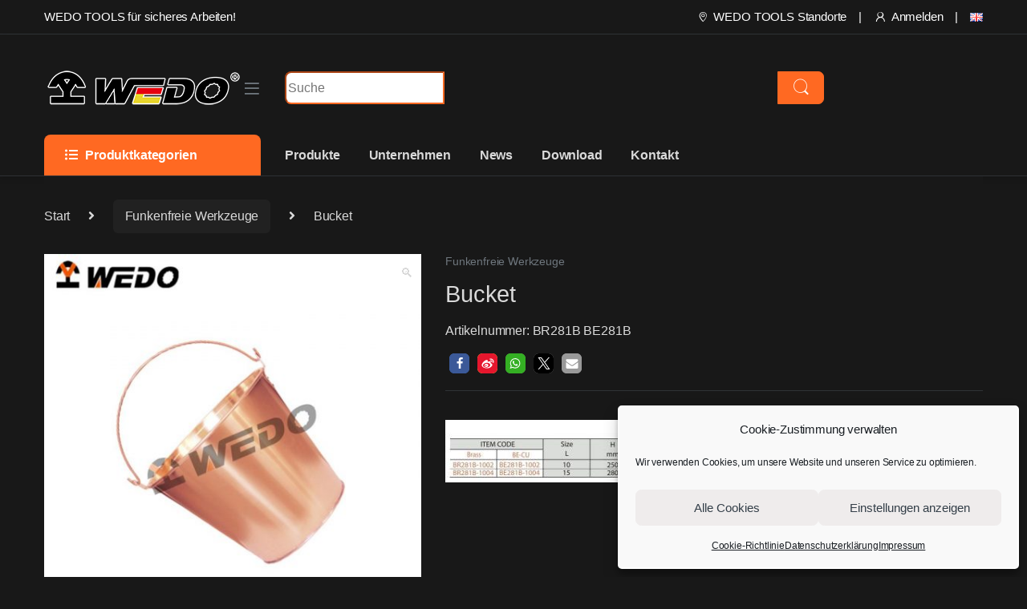

--- FILE ---
content_type: text/html; charset=UTF-8
request_url: https://wedotools.de/tools/bucket-2/
body_size: 25532
content:
<!DOCTYPE html><html
lang=de-DE><head><style>img.lazy{min-height:1px}</style><link
href=https://wedotools.de/wp-content/plugins/w3-total-cache/pub/js/lazyload.min.js as=script><meta
charset="UTF-8"><meta
name="viewport" content="width=device-width, initial-scale=1"><link
rel=profile href=http://gmpg.org/xfn/11><link
rel=pingback href=https://wedotools.de/xmlrpc.php><title>Bucket - WEDO TOOLS GmbH</title><link
rel=alternate href=https://wedotools.de/tools/bucket-2/ hreflang=de><link
rel=alternate href=https://wedotools.de/en/tools/bucket-6/ hreflang=en><meta
name="robots" content="max-snippet:-1,max-image-preview:standard,max-video-preview:-1"><link
rel=canonical href=https://wedotools.de/tools/bucket-2/ ><meta
property="og:type" content="product"><meta
property="og:locale" content="de_DE"><meta
property="og:site_name" content="WEDO TOOLS GmbH"><meta
property="og:title" content="Bucket - WEDO TOOLS GmbH"><meta
property="og:url" content="https://wedotools.de/tools/bucket-2/"><meta
property="og:image" content="https://wedotools.de/wp-content/uploads/2019/09/br-281b-be-281b_wedo-tools_11640-11642.jpg"><meta
property="og:image:width" content="800"><meta
property="og:image:height" content="800"><meta
property="article:published_time" content="2019-09-12T23:33:10+00:00"><meta
property="article:modified_time" content="2024-03-10T20:24:40+00:00"><meta
name="twitter:card" content="summary_large_image"><meta
name="twitter:title" content="Bucket - WEDO TOOLS GmbH"><meta
name="twitter:image" content="https://wedotools.de/wp-content/uploads/2019/09/br-281b-be-281b_wedo-tools_11640-11642.jpg"> <script type=application/ld+json>{"@context":"https://schema.org","@graph":[{"@type":"WebSite","@id":"https://wedotools.de/#/schema/WebSite","url":"https://wedotools.de/","name":"WEDO TOOLS GmbH","inLanguage":"de","potentialAction":{"@type":"SearchAction","target":{"@type":"EntryPoint","urlTemplate":"https://wedotools.de/search/{search_term_string}/"},"query-input":"required name=search_term_string"},"publisher":{"@type":"Organization","@id":"https://wedotools.de/#/schema/Organization","name":"WEDO TOOLS GmbH","url":"https://wedotools.de/","logo":{"@type":"ImageObject","url":"https://wedotools.de/wp-content/uploads/2018/06/cropped-logo_white_20180630-1.png","contentUrl":"https://wedotools.de/wp-content/uploads/2018/06/cropped-logo_white_20180630-1.png","width":512,"height":512,"contentSize":"7705"}}},{"@type":"WebPage","@id":"https://wedotools.de/tools/bucket-2/","url":"https://wedotools.de/tools/bucket-2/","name":"Bucket - WEDO TOOLS GmbH","inLanguage":"de","isPartOf":{"@id":"https://wedotools.de/#/schema/WebSite"},"breadcrumb":{"@type":"BreadcrumbList","@id":"https://wedotools.de/#/schema/BreadcrumbList","itemListElement":[{"@type":"ListItem","position":1,"item":"https://wedotools.de/","name":"WEDO TOOLS GmbH"},{"@type":"ListItem","position":2,"item":"https://wedotools.de/produkte/","name":"Shop"},{"@type":"ListItem","position":3,"name":"Bucket"}]},"potentialAction":{"@type":"ReadAction","target":"https://wedotools.de/tools/bucket-2/"},"datePublished":"2019-09-12T23:33:10+00:00","dateModified":"2024-03-10T20:24:40+00:00"}]}</script> <link
rel=alternate type=application/rss+xml title="WEDO TOOLS GmbH &raquo; Feed" href=https://wedotools.de/feed/ ><link
rel=alternate type=application/rss+xml title="WEDO TOOLS GmbH &raquo; Kommentar-Feed" href=https://wedotools.de/comments/feed/ ><link
rel=alternate title="oEmbed (JSON)" type=application/json+oembed href="https://wedotools.de/wp-json/oembed/1.0/embed?url=https%3A%2F%2Fwedotools.de%2Ftools%2Fbucket-2%2F&#038;lang=de"><link
rel=alternate title="oEmbed (XML)" type=text/xml+oembed href="https://wedotools.de/wp-json/oembed/1.0/embed?url=https%3A%2F%2Fwedotools.de%2Ftools%2Fbucket-2%2F&#038;format=xml&#038;lang=de"><style id=wp-img-auto-sizes-contain-inline-css>img:is([sizes=auto i],[sizes^="auto," i]){contain-intrinsic-size:3000px 1500px}</style><link
rel=stylesheet href=https://wedotools.de/wp-content/cache/minify/59fae.css media=all><style id=wp-block-library-inline-css>/*<![CDATA[*/:root{--wp-block-synced-color:#7a00df;--wp-block-synced-color--rgb:122,0,223;--wp-bound-block-color:var(--wp-block-synced-color);--wp-editor-canvas-background:#ddd;--wp-admin-theme-color:#007cba;--wp-admin-theme-color--rgb:0,124,186;--wp-admin-theme-color-darker-10:#006ba1;--wp-admin-theme-color-darker-10--rgb:0,107,160.5;--wp-admin-theme-color-darker-20:#005a87;--wp-admin-theme-color-darker-20--rgb:0,90,135;--wp-admin-border-width-focus:2px}@media (min-resolution:192dpi){:root{--wp-admin-border-width-focus:1.5px}}.wp-element-button{cursor:pointer}:root .has-very-light-gray-background-color{background-color:#eee}:root .has-very-dark-gray-background-color{background-color:#313131}:root .has-very-light-gray-color{color:#eee}:root .has-very-dark-gray-color{color:#313131}:root .has-vivid-green-cyan-to-vivid-cyan-blue-gradient-background{background:linear-gradient(135deg,#00d084,#0693e3)}:root .has-purple-crush-gradient-background{background:linear-gradient(135deg,#34e2e4,#4721fb 50%,#ab1dfe)}:root .has-hazy-dawn-gradient-background{background:linear-gradient(135deg,#faaca8,#dad0ec)}:root .has-subdued-olive-gradient-background{background:linear-gradient(135deg,#fafae1,#67a671)}:root .has-atomic-cream-gradient-background{background:linear-gradient(135deg,#fdd79a,#004a59)}:root .has-nightshade-gradient-background{background:linear-gradient(135deg,#330968,#31cdcf)}:root .has-midnight-gradient-background{background:linear-gradient(135deg,#020381,#2874fc)}:root{--wp--preset--font-size--normal:16px;--wp--preset--font-size--huge:42px}.has-regular-font-size{font-size:1em}.has-larger-font-size{font-size:2.625em}.has-normal-font-size{font-size:var(--wp--preset--font-size--normal)}.has-huge-font-size{font-size:var(--wp--preset--font-size--huge)}.has-text-align-center{text-align:center}.has-text-align-left{text-align:left}.has-text-align-right{text-align:right}.has-fit-text{white-space:nowrap!important}#end-resizable-editor-section{display:none}.aligncenter{clear:both}.items-justified-left{justify-content:flex-start}.items-justified-center{justify-content:center}.items-justified-right{justify-content:flex-end}.items-justified-space-between{justify-content:space-between}.screen-reader-text{border:0;clip-path:inset(50%);height:1px;margin:-1px;overflow:hidden;padding:0;position:absolute;width:1px;word-wrap:normal!important}.screen-reader-text:focus{background-color:#ddd;clip-path:none;color:#444;display:block;font-size:1em;height:auto;left:5px;line-height:normal;padding:15px
23px 14px;text-decoration:none;top:5px;width:auto;z-index:100000}html :where(.has-border-color){border-style:solid}html :where([style*=border-top-color]){border-top-style:solid}html :where([style*=border-right-color]){border-right-style:solid}html :where([style*=border-bottom-color]){border-bottom-style:solid}html :where([style*=border-left-color]){border-left-style:solid}html :where([style*=border-width]){border-style:solid}html :where([style*=border-top-width]){border-top-style:solid}html :where([style*=border-right-width]){border-right-style:solid}html :where([style*=border-bottom-width]){border-bottom-style:solid}html :where([style*=border-left-width]){border-left-style:solid}html :where(img[class*=wp-image-]){height:auto;max-width:100%}:where(figure){margin:0
0 1em}html :where(.is-position-sticky){--wp-admin--admin-bar--position-offset:var(--wp-admin--admin-bar--height,0px)}@media screen and (max-width:600px){html:where(.is-position-sticky){--wp-admin--admin-bar--position-offset:0px}}/*]]>*/</style><link
rel=stylesheet href=https://wedotools.de/wp-content/cache/minify/d5e73.css media=all><style id=global-styles-inline-css>/*<![CDATA[*/:root{--wp--preset--aspect-ratio--square:1;--wp--preset--aspect-ratio--4-3:4/3;--wp--preset--aspect-ratio--3-4:3/4;--wp--preset--aspect-ratio--3-2:3/2;--wp--preset--aspect-ratio--2-3:2/3;--wp--preset--aspect-ratio--16-9:16/9;--wp--preset--aspect-ratio--9-16:9/16;--wp--preset--color--black:#000;--wp--preset--color--cyan-bluish-gray:#abb8c3;--wp--preset--color--white:#fff;--wp--preset--color--pale-pink:#f78da7;--wp--preset--color--vivid-red:#cf2e2e;--wp--preset--color--luminous-vivid-orange:#ff6900;--wp--preset--color--luminous-vivid-amber:#fcb900;--wp--preset--color--light-green-cyan:#7bdcb5;--wp--preset--color--vivid-green-cyan:#00d084;--wp--preset--color--pale-cyan-blue:#8ed1fc;--wp--preset--color--vivid-cyan-blue:#0693e3;--wp--preset--color--vivid-purple:#9b51e0;--wp--preset--gradient--vivid-cyan-blue-to-vivid-purple:linear-gradient(135deg,rgb(6,147,227) 0%,rgb(155,81,224) 100%);--wp--preset--gradient--light-green-cyan-to-vivid-green-cyan:linear-gradient(135deg,rgb(122,220,180) 0%,rgb(0,208,130) 100%);--wp--preset--gradient--luminous-vivid-amber-to-luminous-vivid-orange:linear-gradient(135deg,rgb(252,185,0) 0%,rgb(255,105,0) 100%);--wp--preset--gradient--luminous-vivid-orange-to-vivid-red:linear-gradient(135deg,rgb(255,105,0) 0%,rgb(207,46,46) 100%);--wp--preset--gradient--very-light-gray-to-cyan-bluish-gray:linear-gradient(135deg,rgb(238,238,238) 0%,rgb(169,184,195) 100%);--wp--preset--gradient--cool-to-warm-spectrum:linear-gradient(135deg,rgb(74,234,220) 0%,rgb(151,120,209) 20%,rgb(207,42,186) 40%,rgb(238,44,130) 60%,rgb(251,105,98) 80%,rgb(254,248,76) 100%);--wp--preset--gradient--blush-light-purple:linear-gradient(135deg,rgb(255,206,236) 0%,rgb(152,150,240) 100%);--wp--preset--gradient--blush-bordeaux:linear-gradient(135deg,rgb(254,205,165) 0%,rgb(254,45,45) 50%,rgb(107,0,62) 100%);--wp--preset--gradient--luminous-dusk:linear-gradient(135deg,rgb(255,203,112) 0%,rgb(199,81,192) 50%,rgb(65,88,208) 100%);--wp--preset--gradient--pale-ocean:linear-gradient(135deg,rgb(255,245,203) 0%,rgb(182,227,212) 50%,rgb(51,167,181) 100%);--wp--preset--gradient--electric-grass:linear-gradient(135deg,rgb(202,248,128) 0%,rgb(113,206,126) 100%);--wp--preset--gradient--midnight:linear-gradient(135deg,rgb(2,3,129) 0%,rgb(40,116,252) 100%);--wp--preset--font-size--small:13px;--wp--preset--font-size--medium:20px;--wp--preset--font-size--large:36px;--wp--preset--font-size--x-large:42px;--wp--preset--spacing--20:0.44rem;--wp--preset--spacing--30:0.67rem;--wp--preset--spacing--40:1rem;--wp--preset--spacing--50:1.5rem;--wp--preset--spacing--60:2.25rem;--wp--preset--spacing--70:3.38rem;--wp--preset--spacing--80:5.06rem;--wp--preset--shadow--natural:6px 6px 9px rgba(0, 0, 0, 0.2);--wp--preset--shadow--deep:12px 12px 50px rgba(0, 0, 0, 0.4);--wp--preset--shadow--sharp:6px 6px 0px rgba(0, 0, 0, 0.2);--wp--preset--shadow--outlined:6px 6px 0px -3px rgb(255, 255, 255), 6px 6px rgb(0, 0, 0);--wp--preset--shadow--crisp:6px 6px 0px rgb(0, 0, 0)}:where(.is-layout-flex){gap:0.5em}:where(.is-layout-grid){gap:0.5em}body .is-layout-flex{display:flex}.is-layout-flex{flex-wrap:wrap;align-items:center}.is-layout-flex>:is(*,div){margin:0}body .is-layout-grid{display:grid}.is-layout-grid>:is(*,div){margin:0}:where(.wp-block-columns.is-layout-flex){gap:2em}:where(.wp-block-columns.is-layout-grid){gap:2em}:where(.wp-block-post-template.is-layout-flex){gap:1.25em}:where(.wp-block-post-template.is-layout-grid){gap:1.25em}.has-black-color{color:var(--wp--preset--color--black) !important}.has-cyan-bluish-gray-color{color:var(--wp--preset--color--cyan-bluish-gray) !important}.has-white-color{color:var(--wp--preset--color--white) !important}.has-pale-pink-color{color:var(--wp--preset--color--pale-pink) !important}.has-vivid-red-color{color:var(--wp--preset--color--vivid-red) !important}.has-luminous-vivid-orange-color{color:var(--wp--preset--color--luminous-vivid-orange) !important}.has-luminous-vivid-amber-color{color:var(--wp--preset--color--luminous-vivid-amber) !important}.has-light-green-cyan-color{color:var(--wp--preset--color--light-green-cyan) !important}.has-vivid-green-cyan-color{color:var(--wp--preset--color--vivid-green-cyan) !important}.has-pale-cyan-blue-color{color:var(--wp--preset--color--pale-cyan-blue) !important}.has-vivid-cyan-blue-color{color:var(--wp--preset--color--vivid-cyan-blue) !important}.has-vivid-purple-color{color:var(--wp--preset--color--vivid-purple) !important}.has-black-background-color{background-color:var(--wp--preset--color--black) !important}.has-cyan-bluish-gray-background-color{background-color:var(--wp--preset--color--cyan-bluish-gray) !important}.has-white-background-color{background-color:var(--wp--preset--color--white) !important}.has-pale-pink-background-color{background-color:var(--wp--preset--color--pale-pink) !important}.has-vivid-red-background-color{background-color:var(--wp--preset--color--vivid-red) !important}.has-luminous-vivid-orange-background-color{background-color:var(--wp--preset--color--luminous-vivid-orange) !important}.has-luminous-vivid-amber-background-color{background-color:var(--wp--preset--color--luminous-vivid-amber) !important}.has-light-green-cyan-background-color{background-color:var(--wp--preset--color--light-green-cyan) !important}.has-vivid-green-cyan-background-color{background-color:var(--wp--preset--color--vivid-green-cyan) !important}.has-pale-cyan-blue-background-color{background-color:var(--wp--preset--color--pale-cyan-blue) !important}.has-vivid-cyan-blue-background-color{background-color:var(--wp--preset--color--vivid-cyan-blue) !important}.has-vivid-purple-background-color{background-color:var(--wp--preset--color--vivid-purple) !important}.has-black-border-color{border-color:var(--wp--preset--color--black) !important}.has-cyan-bluish-gray-border-color{border-color:var(--wp--preset--color--cyan-bluish-gray) !important}.has-white-border-color{border-color:var(--wp--preset--color--white) !important}.has-pale-pink-border-color{border-color:var(--wp--preset--color--pale-pink) !important}.has-vivid-red-border-color{border-color:var(--wp--preset--color--vivid-red) !important}.has-luminous-vivid-orange-border-color{border-color:var(--wp--preset--color--luminous-vivid-orange) !important}.has-luminous-vivid-amber-border-color{border-color:var(--wp--preset--color--luminous-vivid-amber) !important}.has-light-green-cyan-border-color{border-color:var(--wp--preset--color--light-green-cyan) !important}.has-vivid-green-cyan-border-color{border-color:var(--wp--preset--color--vivid-green-cyan) !important}.has-pale-cyan-blue-border-color{border-color:var(--wp--preset--color--pale-cyan-blue) !important}.has-vivid-cyan-blue-border-color{border-color:var(--wp--preset--color--vivid-cyan-blue) !important}.has-vivid-purple-border-color{border-color:var(--wp--preset--color--vivid-purple) !important}.has-vivid-cyan-blue-to-vivid-purple-gradient-background{background:var(--wp--preset--gradient--vivid-cyan-blue-to-vivid-purple) !important}.has-light-green-cyan-to-vivid-green-cyan-gradient-background{background:var(--wp--preset--gradient--light-green-cyan-to-vivid-green-cyan) !important}.has-luminous-vivid-amber-to-luminous-vivid-orange-gradient-background{background:var(--wp--preset--gradient--luminous-vivid-amber-to-luminous-vivid-orange) !important}.has-luminous-vivid-orange-to-vivid-red-gradient-background{background:var(--wp--preset--gradient--luminous-vivid-orange-to-vivid-red) !important}.has-very-light-gray-to-cyan-bluish-gray-gradient-background{background:var(--wp--preset--gradient--very-light-gray-to-cyan-bluish-gray) !important}.has-cool-to-warm-spectrum-gradient-background{background:var(--wp--preset--gradient--cool-to-warm-spectrum) !important}.has-blush-light-purple-gradient-background{background:var(--wp--preset--gradient--blush-light-purple) !important}.has-blush-bordeaux-gradient-background{background:var(--wp--preset--gradient--blush-bordeaux) !important}.has-luminous-dusk-gradient-background{background:var(--wp--preset--gradient--luminous-dusk) !important}.has-pale-ocean-gradient-background{background:var(--wp--preset--gradient--pale-ocean) !important}.has-electric-grass-gradient-background{background:var(--wp--preset--gradient--electric-grass) !important}.has-midnight-gradient-background{background:var(--wp--preset--gradient--midnight) !important}.has-small-font-size{font-size:var(--wp--preset--font-size--small) !important}.has-medium-font-size{font-size:var(--wp--preset--font-size--medium) !important}.has-large-font-size{font-size:var(--wp--preset--font-size--large) !important}.has-x-large-font-size{font-size:var(--wp--preset--font-size--x-large) !important}/*]]>*/</style><style id=classic-theme-styles-inline-css>/*! This file is auto-generated */
.wp-block-button__link{color:#fff;background-color:#32373c;border-radius:9999px;box-shadow:none;text-decoration:none;padding:calc(.667em + 2px) calc(1.333em + 2px);font-size:1.125em}.wp-block-file__button{background:#32373c;color:#fff;text-decoration:none}</style><link
rel=stylesheet href=https://wedotools.de/wp-content/cache/minify/8a3be.css media=all><style id=woocommerce-inline-inline-css>.woocommerce form .form-row
.required{visibility:visible}</style><link
rel=stylesheet href=https://wedotools.de/wp-content/cache/minify/c036c.css media=all> <script src="https://wedotools.de/wp-includes/js/jquery/jquery.min.js?ver=3.7.1" id=jquery-core-js></script> <script src=https://wedotools.de/wp-content/cache/minify/cabfe.js defer></script> <script id=sdm-scripts-js-extra>var sdm_ajax_script = {"ajaxurl":"https://wedotools.de/wp-admin/admin-ajax.php"};
//# sourceURL=sdm-scripts-js-extra</script> <script src=https://wedotools.de/wp-content/cache/minify/5b9bd.js defer></script> <script id=wc-single-product-js-extra>var wc_single_product_params = {"i18n_required_rating_text":"Bitte w\u00e4hle eine Bewertung","i18n_rating_options":["1 von 5\u00a0Sternen","2 von 5\u00a0Sternen","3 von 5\u00a0Sternen","4 von 5\u00a0Sternen","5 von 5\u00a0Sternen"],"i18n_product_gallery_trigger_text":"Bildergalerie im Vollbildmodus anzeigen","review_rating_required":"yes","flexslider":{"rtl":false,"animation":"slide","smoothHeight":true,"directionNav":false,"controlNav":true,"slideshow":false,"animationSpeed":500,"animationLoop":false,"allowOneSlide":false},"zoom_enabled":"1","zoom_options":[],"photoswipe_enabled":"1","photoswipe_options":{"shareEl":false,"closeOnScroll":false,"history":false,"hideAnimationDuration":0,"showAnimationDuration":0},"flexslider_enabled":"1"};
//# sourceURL=wc-single-product-js-extra</script> <link
rel=EditURI type=application/rsd+xml title=RSD href=https://wedotools.de/xmlrpc.php?rsd><meta
name="generator" content="Redux 4.5.10"><meta
name="generator" content="performant-translations 1.2.0"><style>.cmplz-hidden{display:none !important}</style><noscript><style>.woocommerce-product-gallery{opacity:1 !important}</style></noscript><meta
name="generator" content="Powered by WPBakery Page Builder - drag and drop page builder for WordPress."><meta
name="generator" content="Powered by Slider Revolution 6.6.13 - responsive, Mobile-Friendly Slider Plugin for WordPress with comfortable drag and drop interface."><link
rel=icon href=https://wedotools.de/wp-content/uploads/2018/06/cropped-logo_white_20180630-1-100x100.png sizes=32x32><link
rel=icon href=https://wedotools.de/wp-content/uploads/2018/06/cropped-logo_white_20180630-1-200x200.png sizes=192x192><link
rel=apple-touch-icon href=https://wedotools.de/wp-content/uploads/2018/06/cropped-logo_white_20180630-1-200x200.png><meta
name="msapplication-TileImage" content="https://wedotools.de/wp-content/uploads/2018/06/cropped-logo_white_20180630-1-300x300.png"> <script>function setREVStartSize(e){
			//window.requestAnimationFrame(function() {
				window.RSIW = window.RSIW===undefined ? window.innerWidth : window.RSIW;
				window.RSIH = window.RSIH===undefined ? window.innerHeight : window.RSIH;
				try {
					var pw = document.getElementById(e.c).parentNode.offsetWidth,
						newh;
					pw = pw===0 || isNaN(pw) || (e.l=="fullwidth" || e.layout=="fullwidth") ? window.RSIW : pw;
					e.tabw = e.tabw===undefined ? 0 : parseInt(e.tabw);
					e.thumbw = e.thumbw===undefined ? 0 : parseInt(e.thumbw);
					e.tabh = e.tabh===undefined ? 0 : parseInt(e.tabh);
					e.thumbh = e.thumbh===undefined ? 0 : parseInt(e.thumbh);
					e.tabhide = e.tabhide===undefined ? 0 : parseInt(e.tabhide);
					e.thumbhide = e.thumbhide===undefined ? 0 : parseInt(e.thumbhide);
					e.mh = e.mh===undefined || e.mh=="" || e.mh==="auto" ? 0 : parseInt(e.mh,0);
					if(e.layout==="fullscreen" || e.l==="fullscreen")
						newh = Math.max(e.mh,window.RSIH);
					else{
						e.gw = Array.isArray(e.gw) ? e.gw : [e.gw];
						for (var i in e.rl) if (e.gw[i]===undefined || e.gw[i]===0) e.gw[i] = e.gw[i-1];
						e.gh = e.el===undefined || e.el==="" || (Array.isArray(e.el) && e.el.length==0)? e.gh : e.el;
						e.gh = Array.isArray(e.gh) ? e.gh : [e.gh];
						for (var i in e.rl) if (e.gh[i]===undefined || e.gh[i]===0) e.gh[i] = e.gh[i-1];
											
						var nl = new Array(e.rl.length),
							ix = 0,
							sl;
						e.tabw = e.tabhide>=pw ? 0 : e.tabw;
						e.thumbw = e.thumbhide>=pw ? 0 : e.thumbw;
						e.tabh = e.tabhide>=pw ? 0 : e.tabh;
						e.thumbh = e.thumbhide>=pw ? 0 : e.thumbh;
						for (var i in e.rl) nl[i] = e.rl[i]<window.RSIW ? 0 : e.rl[i];
						sl = nl[0];
						for (var i in nl) if (sl>nl[i] && nl[i]>0) { sl = nl[i]; ix=i;}
						var m = pw>(e.gw[ix]+e.tabw+e.thumbw) ? 1 : (pw-(e.tabw+e.thumbw)) / (e.gw[ix]);
						newh =  (e.gh[ix] * m) + (e.tabh + e.thumbh);
					}
					var el = document.getElementById(e.c);
					if (el!==null && el) el.style.height = newh+"px";
					el = document.getElementById(e.c+"_wrapper");
					if (el!==null && el) {
						el.style.height = newh+"px";
						el.style.display = "block";
					}
				} catch(e){
					console.log("Failure at Presize of Slider:" + e)
				}
			//});
		  };</script> <style>/*<![CDATA[*/.footer-call-us .call-us-icon i,
.header-support-info .support-icon i,
.header-support-inner .support-icon,
.widget_electro_products_filter .widget_layered_nav li > a:hover::before,
.widget_electro_products_filter .widget_layered_nav li > a:focus::before,
.widget_electro_products_filter .widget_product_categories li > a:hover::before,
.widget_electro_products_filter .widget_product_categories li > a:focus::before,
.widget_electro_products_filter .widget_layered_nav li.chosen > a::before,
.widget_electro_products_filter .widget_product_categories li.current-cat > a::before,
.features-list .media-left i,
.secondary-nav>.dropdown.open >a::before,
.secondary-nav>.dropdown.show >a::before,
p.stars a,
.top-bar.top-bar-v1 #menu-top-bar-left.nav-inline .menu-item > a i,
.handheld-footer .handheld-footer-bar .footer-call-us .call-us-text span,
.footer-v2 .handheld-footer .handheld-footer-bar .footer-call-us .call-us-text span,
.top-bar .menu-item.customer-support i,
.header-v13 .primary-nav-menu .nav-inline>.menu-item>a:hover,
.header-v13 .primary-nav-menu .nav-inline>.dropdown:hover > a,
.header-v13 .off-canvas-navigation-wrapper .navbar-toggler:hover,
.header-v13 .off-canvas-navigation-wrapper button:hover,
.header-v13 .off-canvas-navigation-wrapper.toggled .navbar-toggler:hover,
.header-v13 .off-canvas-navigation-wrapper.toggled button:hover{color:#ff6922}.header-logo svg ellipse,
.footer-logo svg
ellipse{fill:#ff6922}.primary-nav .nav-inline > .menu-item .dropdown-menu,
.primary-nav-menu .nav-inline > .menu-item .dropdown-menu,
.navbar-primary .navbar-nav > .menu-item .dropdown-menu,
.vertical-menu .menu-item-has-children > .dropdown-menu,
.departments-menu .menu-item-has-children:hover > .dropdown-menu,
.cat-nav .handheld>.mas-elementor-nav-menu--dropdown,
.top-bar .nav-inline > .menu-item .dropdown-menu,
.secondary-nav>.dropdown .dropdown-menu,
.header-v6 .vertical-menu .list-group-item > .dropdown-menu,
.best-selling-menu .nav-item>ul>li.electro-more-menu-item .dropdown-menu,
.home-v5-slider .tp-tab.selected .tp-tab-title:before,
.home-v5-slider .tp-tab.selected .tp-tab-title:after,
.header-v5 .electro-navigation .departments-menu-v2>.dropdown>.dropdown-menu,
.product-categories-list-with-header.v2 header .caption .section-title:after,
.primary-nav-menu .nav-inline >.menu-item .dropdown-menu,
.dropdown-menu-mini-cart,
.dropdown-menu-user-account,
.electro-navbar-primary .nav>.menu-item.menu-item-has-children .dropdown-menu,
.header-v6 .header-logo-area .departments-menu-v2 .departments-menu-v2-title+.dropdown-menu,
.departments-menu-v2 .departments-menu-v2-title+.dropdown-menu li.menu-item-has-children .dropdown-menu,
.secondary-nav-v6 .secondary-nav-v6-inner .sub-menu,
.secondary-nav-v6 .widget_nav_menu .sub-menu,
.header-v14 .primary-nav .mas-elementor-nav-menu>.menu-item>.dropdown-menu{border-top-color:#ff6922}.columns-6-1 > ul.products > li.product .thumbnails > a:hover,
.primary-nav .nav-inline .yamm-fw.open > a::before,
.columns-6-1>ul.products.product-main-6-1 .electro-wc-product-gallery__wrapper .electro-wc-product-gallery__image.flex-active-slide img,
.single-product .electro-wc-product-gallery .electro-wc-product-gallery__wrapper .electro-wc-product-gallery__image.flex-active-slide img,
.products-6-1-with-categories-inner .product-main-6-1 .images .thumbnails a:hover,
.home-v5-slider .tp-tab.selected .tp-tab-title:after,
.electro-navbar .departments-menu-v2 .departments-menu-v2-title+.dropdown-menu li.menu-item-has-children>.dropdown-menu,
.product-main-6-1 .thumbnails>a:focus, .product-main-6-1 .thumbnails>a:hover,
.product-main-6-1 .thumbnails>a:focus, .product-main-6-1 .thumbnails>a:focus,
.product-main-6-1 .thumbnails>a:focus>img, .product-main-6-1 .thumbnails>a:hover>img,
.product-main-6-1 .thumbnails>a:focus>img, .product-main-6-1 .thumbnails>a:focus>img{border-bottom-color:#ff6922}.navbar-primary,
.footer-newsletter,
.button:hover::before,
li.product:hover .button::before,
li.product:hover .added_to_cart::before,
.owl-item .product:hover .button::before,
.owl-item .product:hover .added_to_cart::before,
.widget_price_filter .ui-slider .ui-slider-handle,
.woocommerce-pagination ul.page-numbers > li a.current,
.woocommerce-pagination ul.page-numbers > li span.current,
.pagination ul.page-numbers > li a.current,
.pagination ul.page-numbers > li span.current,
.owl-dots .owl-dot.active,
.products-carousel-tabs .nav-link.active::before,
.deal-progress .progress-bar,
.products-2-1-2 .nav-link.active::before,
.products-4-1-4 .nav-link.active::before,
.da .da-action > a::after,
.header-v1 .navbar-search .input-group .btn,
.header-v3 .navbar-search .input-group .btn,
.header-v6 .navbar-search .input-group .btn,
.header-v8 .navbar-search .input-group .btn,
.header-v9 .navbar-search .input-group .btn,
.header-v10 .navbar-search .input-group .btn,
.header-v11 .navbar-search .input-group-btn .btn,
.header-v12 .navbar-search .input-group .btn,
.vertical-menu > li:first-child,
.widget.widget_tag_cloud .tagcloud a:hover,
.widget.widget_tag_cloud .tagcloud a:focus,
.navbar-mini-cart .cart-items-count,
.navbar-compare .count,
.navbar-wishlist .count,
.wc-tabs > li.active a::before,
.ec-tabs > li.active a::before,
.woocommerce-info,
.woocommerce-noreviews,
p.no-comments,
.products-2-1-2 .nav-link:hover::before,
.products-4-1-4 .nav-link:hover::before,
.single_add_to_cart_button,
.section-onsale-product-carousel .onsale-product-carousel .onsale-product .onsale-product-content .deal-cart-button .button,
.section-onsale-product-carousel .onsale-product-carousel .onsale-product .onsale-product-content .deal-cart-button .added_to_cart,
.wpb-accordion .vc_tta.vc_general .vc_tta-panel.vc_active .vc_tta-panel-heading .vc_tta-panel-title > a i,
ul.products > li.product.list-view:not(.list-view-small) .button:hover,
ul.products > li.product.list-view:not(.list-view-small) .button:focus,
ul.products > li.product.list-view:not(.list-view-small) .button:active,
ul.products > li.product.list-view.list-view-small .button:hover::after,
ul.products > li.product.list-view.list-view-small .button:focus::after,
ul.products > li.product.list-view.list-view-small .button:active::after,
.widget_electro_products_carousel_widget .section-products-carousel .owl-nav .owl-prev:hover,
.widget_electro_products_carousel_widget .section-products-carousel .owl-nav .owl-next:hover,
.full-color-background .header-v3,
.full-color-background .header-v4,
.full-color-background .top-bar,
.top-bar-v3,
.pace .pace-progress,
.electro-handheld-footer-bar ul li a .count,
.handheld-navigation-wrapper .stuck .navbar-toggler,
.handheld-navigation-wrapper .stuck button,
.handheld-navigation-wrapper.toggled .stuck .navbar-toggler,
.handheld-navigation-wrapper.toggled .stuck button,
.da .da-action>a::after,
.demo_store,
.header-v5 .header-top,
.handheld-header-v2,
.handheld-header-v2.stuck,
#payment .place-order button[type=submit],
.single-product .product-images-wrapper .woocommerce-product-gallery.electro-carousel-loaded .flex-control-nav li a.flex-active,
.single-product .product-images-wrapper .electro-wc-product-gallery .flex-control-nav li a.flex-active,
.single-product .product-images-wrapper .flex-control-nav li a.flex-active,
.section-onsale-product .savings,
.section-onsale-product-carousel .savings,
.columns-6-1>ul.products.product-main-6-1>li.product .electro-wc-product-gallery .flex-control-nav li a.flex-active,
.products-carousel-tabs-v5 header ul.nav-inline .nav-link.active,
.products-carousel-tabs-with-deal header ul.nav-inline .nav-link.active,
section .deals-carousel-inner-block .onsale-product .onsale-product-content .deal-cart-button .added_to_cart,
section .deals-carousel-inner-block .onsale-product .onsale-product-content .deal-cart-button .button,
.header-icon-counter,
.electro-navbar,
.departments-menu-v2-title,
section .deals-carousel-inner-block .onsale-product .onsale-product-content .deal-cart-button .added_to_cart,
section .deals-carousel-inner-block .onsale-product .onsale-product-content .deal-cart-button .button,
.deal-products-with-featured header,
.deal-products-with-featured ul.products > li.product.product-featured .savings,
.mobile-header-v2,
.mobile-header-v2.stuck,
.product-categories-list-with-header.v2 header .caption .section-title,
.product-categories-list-with-header.v2 header .caption .section-title,
.home-mobile-v2-features-block,
.show-nav .nav .nav-item.active .nav-link,
.header-v5,
.header-v5 .stuck,
.electro-navbar-primary,
.navbar-search-input-group .navbar-search-button,
.da-block .da-action::after,
.products-6-1 header.show-nav ul.nav .nav-item.active .nav-link,
ul.products[data-view=list-view].columns-1>li.product .product-loop-footer .button,
ul.products[data-view=list-view].columns-2>li.product .product-loop-footer .button,
ul.products[data-view=list-view].columns-3>li.product .product-loop-footer .button,
ul.products[data-view=list-view].columns-4>li.product .product-loop-footer .button,
ul.products[data-view=list-view].columns-5>li.product .product-loop-footer .button,
ul.products[data-view=list-view].columns-6>li.product .product-loop-footer .button,
ul.products[data-view=list-view].columns-7>li.product .product-loop-footer .button,
ul.products[data-view=list-view].columns-8>li.product .product-loop-footer .button,
ul.products[data-view=list-view]>li.product .product-item__footer .add-to-cart-wrap a,
.products.show-btn>li.product .added_to_cart,
.products.show-btn>li.product .button,
.yith-wcqv-button,
.header-v7 .masthead,
.header-v10 .secondary-nav-menu,
section.category-icons-carousel-v2,
.category-icons-carousel .category a:hover .category-icon,
.products-carousel-banner-vertical-tabs .banners-tabs>.nav a.active,
.products-carousel-with-timer .deal-countdown-timer,
.section-onsale-product-carousel-v9 .onsale-product .deal-countdown-timer,
.dokan-elector-style-active.store-v1 .profile-frame + .dokan-store-tabs > ul li.active a:after,
.dokan-elector-style-active.store-v5 .profile-frame + .dokan-store-tabs > ul li.active a:after,
.aws-container .aws-search-form .aws-search-clear,
div.wpforms-container-full .wpforms-form input[type=submit],
div.wpforms-container-full .wpforms-form button[type=submit],
div.wpforms-container-full .wpforms-form .wpforms-page-button,
.electro-dark .full-color-background .masthead .navbar-search .input-group .btn,
.electro-dark .electro-navbar-primary .nav>.menu-item:hover>a,
.electro-dark .masthead .navbar-search .input-group .btn,
.cat-nav .mas-elementor-menu-toggle .navbar-toggler{background-color:#ff6922}.electro-navbar .departments-menu-v2 .departments-menu-v2-title+.dropdown-menu li.menu-item-has-children>.dropdown-menu,
.products-carousel-banner-vertical-tabs .banners-tabs>.nav a.active::before{border-right-color:#ff6922}.hero-action-btn:hover{background-color:#eb611f !important}.hero-action-btn,
#scrollUp,
.custom .tp-bullet.selected,
.home-v1-slider .btn-primary,
.home-v2-slider .btn-primary,
.home-v3-slider .btn-primary,
.electro-dark .show-nav .nav .active .nav-link,
.electro-dark .full-color-background .masthead .header-icon-counter,
.electro-dark .full-color-background .masthead .navbar-search .input-group .btn,
.electro-dark .electro-navbar-primary .nav>.menu-item:hover>a,
.electro-dark .masthead .navbar-search .input-group .btn,
.home-v13-hero-search .woocommerce-product-search button,
.wc-search button:not(:hover){background-color:#ff6922 !important}.departments-menu .departments-menu-dropdown,
.departments-menu .menu-item-has-children > .dropdown-menu,
.widget_price_filter .ui-slider .ui-slider-handle:last-child,
section header h1::after,
section header .h1::after,
.products-carousel-tabs .nav-link.active::after,
section.section-product-cards-carousel header ul.nav .active .nav-link,
section.section-onsale-product,
section.section-onsale-product-carousel .onsale-product-carousel,
.products-2-1-2 .nav-link.active::after,
.products-4-1-4 .nav-link.active::after,
.products-6-1 header ul.nav .active .nav-link,
.header-v1 .navbar-search .input-group .form-control,
.header-v1 .navbar-search .input-group .input-group-addon,
.header-v1 .navbar-search .input-group .btn,
.header-v3 .navbar-search .input-group .form-control,
.header-v3 .navbar-search .input-group .input-group-addon,
.header-v3 .navbar-search .input-group .btn,
.header-v6 .navbar-search .input-group .form-control,
.header-v6 .navbar-search .input-group .input-group-addon,
.header-v6 .navbar-search .input-group .btn,
.header-v8 .navbar-search .input-group .form-control,
.header-v8 .navbar-search .input-group .input-group-addon,
.header-v8 .navbar-search .input-group .btn,
.header-v9 .navbar-search .input-group .form-control,
.header-v9 .navbar-search .input-group .input-group-addon,
.header-v9 .navbar-search .input-group .btn,
.header-v10 .navbar-search .input-group .form-control,
.header-v10 .navbar-search .input-group .input-group-addon,
.header-v10 .navbar-search .input-group .btn,
.header-v12 .navbar-search .input-group .form-control,
.header-v12 .navbar-search .input-group .input-group-addon,
.header-v12 .navbar-search .input-group .btn,
.widget.widget_tag_cloud .tagcloud a:hover,
.widget.widget_tag_cloud .tagcloud a:focus,
.navbar-primary .navbar-mini-cart .dropdown-menu-mini-cart,
.woocommerce-checkout h3::after,
#customer_login h2::after,
.customer-login-form h2::after,
.navbar-primary .navbar-mini-cart .dropdown-menu-mini-cart,
.woocommerce-edit-address form h3::after,
.edit-account legend::after,
.woocommerce-account h2::after,
.address header.title h3::after,
.addresses header.title h3::after,
.woocommerce-order-received h2::after,
.track-order h2::after,
.wc-tabs > li.active a::after,
.ec-tabs > li.active a::after,
.comments-title::after,
.comment-reply-title::after,
.pings-title::after,
#reviews #comments > h2::after,
.single-product .woocommerce-tabs ~ div.products > h2::after,
.single-product .electro-tabs ~ div.products > h2::after,
.single-product .related>h2::after,
.single-product .up-sells>h2::after,
.cart-collaterals h2:not(.woocommerce-loop-product__title)::after,
.footer-widgets .widget-title:after,
.sidebar .widget-title::after,
.sidebar-blog .widget-title::after,
.contact-page-title::after,
#reviews:not(.electro-advanced-reviews) #comments > h2::after,
.cpf-type-range .tm-range-picker .noUi-origin .noUi-handle,
.widget_electro_products_carousel_widget .section-products-carousel .owl-nav .owl-prev:hover,
.widget_electro_products_carousel_widget .section-products-carousel .owl-nav .owl-next:hover,
.wpb-accordion .vc_tta.vc_general .vc_tta-panel.vc_active .vc_tta-panel-heading .vc_tta-panel-title > a i,
.single-product .woocommerce-tabs+section.products>h2::after,
#payment .place-order button[type=submit],
.single-product .electro-tabs+section.products>h2::after,
.deal-products-carousel .deal-products-carousel-inner .deal-products-timer header .section-title:after,
.deal-products-carousel .deal-products-carousel-inner .deal-countdown > span,
.deals-carousel-inner-block .onsale-product .onsale-product-content .deal-countdown > span,
.home-v5-slider .section-onsale-product-v2 .onsale-product .onsale-product-content .deal-countdown > span,
.products-with-category-image header ul.nav-inline .active .nav-link,
.products-6-1-with-categories header ul.nav-inline .active .nav-link,
.products-carousel-tabs-v5 header ul.nav-inline .nav-link:hover,
.products-carousel-tabs-with-deal header ul.nav-inline .nav-link:hover,
section.products-carousel-v5 header .nav-inline .active .nav-link,
.mobile-header-v1 .site-search .widget.widget_product_search form,
.mobile-header-v1 .site-search .widget.widget_search form,
.show-nav .nav .nav-item.active .nav-link,
.departments-menu-v2 .departments-menu-v2-title+.dropdown-menu,
.navbar-search-input-group .search-field,
.navbar-search-input-group .custom-select,
.products-6-1 header.show-nav ul.nav .nav-item.active .nav-link,
.header-v1 .aws-container .aws-search-field,
.header-v3 .aws-container .aws-search-field,
.header-v6 .aws-container .aws-search-field,
.header-v8 .aws-container .aws-search-field,
div.wpforms-container-full .wpforms-form input[type=submit],
div.wpforms-container-full .wpforms-form button[type=submit],
div.wpforms-container-full .wpforms-form .wpforms-page-button,
.electro-dark .electro-navbar .navbar-search .input-group .btn,
.electro-dark .masthead .navbar-search .input-group .btn,
.home-v13-vertical-menu .vertical-menu-title .title::after,
body:not(.electro-dark) .wc-search input[type=search]{border-color:#ff6922}@media (min-width: 1480px){.onsale-product-carousel .onsale-product__inner{border-color:#ff6922}}.widget_price_filter .price_slider_amount .button,
.dropdown-menu-mini-cart .wc-forward.checkout,
table.cart .actions .checkout-button,
.cart-collaterals .cart_totals .wc-proceed-to-checkout a,
.customer-login-form .button,
.btn-primary,
input[type="submit"],
input.dokan-btn-theme[type="submit"],
a.dokan-btn-theme, .dokan-btn-theme,
.sign-in-button,
.products-carousel-banner-vertical-tabs .banners-tabs .tab-content-inner>a,
.dokan-store-support-and-follow-wrap .dokan-btn{color:#fff;background-color:#ff6922;border-color:#ff6922}.widget_price_filter .price_slider_amount .button:hover,
.dropdown-menu-mini-cart .wc-forward.checkout:hover,
table.cart .actions .checkout-button:hover,
.customer-login-form .button:hover,
.btn-primary:hover,
input[type="submit"]:hover,
input.dokan-btn-theme[type="submit"]:hover,
a.dokan-btn-theme:hover, .dokan-btn-theme:hover,
.sign-in-button:hover,
.products-carousel-banner-vertical-tabs .banners-tabs .tab-content-inner>a:hover,
.dokan-store-support-and-follow-wrap .dokan-btn:hover{color:#fff;background-color:#000;border-color:#000}.widget_price_filter .price_slider_amount .button:focus, .widget_price_filter .price_slider_amount .button.focus,
.dropdown-menu-mini-cart .wc-forward.checkout:focus,
.dropdown-menu-mini-cart .wc-forward.checkout.focus,
table.cart .actions .checkout-button:focus,
table.cart .actions .checkout-button.focus,
.customer-login-form .button:focus,
.customer-login-form .button.focus,
.btn-primary:focus,
.btn-primary.focus,
input[type="submit"]:focus,
input[type="submit"].focus,
input.dokan-btn-theme[type="submit"]:focus,
input.dokan-btn-theme[type="submit"].focus,
a.dokan-btn-theme:focus,
a.dokan-btn-theme.focus, .dokan-btn-theme:focus, .dokan-btn-theme.focus,
.sign-in-button:focus,
.products-carousel-banner-vertical-tabs .banners-tabs .tab-content-inner>a:focus,
.dokan-store-support-and-follow-wrap .dokan-btn:focus{color:#fff;background-color:#000;border-color:#000}.widget_price_filter .price_slider_amount .button:active, .widget_price_filter .price_slider_amount .button.active, .open > .widget_price_filter .price_slider_amount .button.dropdown-toggle,
.dropdown-menu-mini-cart .wc-forward.checkout:active,
.dropdown-menu-mini-cart .wc-forward.checkout.active, .open >
.dropdown-menu-mini-cart .wc-forward.checkout.dropdown-toggle,
table.cart .actions .checkout-button:active,
table.cart .actions .checkout-button.active, .open >
table.cart .actions .checkout-button.dropdown-toggle,
.customer-login-form .button:active,
.customer-login-form .button.active, .open >
.customer-login-form .button.dropdown-toggle,.btn-primary:active,.btn-primary.active,.open>.btn-primary.dropdown-toggle,input[type="submit"]:active,input[type="submit"].active,.open>input[type="submit"].dropdown-toggle,input.dokan-btn-theme[type="submit"]:active,input.dokan-btn-theme[type="submit"].active,.open>input.dokan-btn-theme[type="submit"].dropdown-toggle,a.dokan-btn-theme:active,a.dokan-btn-theme.active,.open>a.dokan-btn-theme.dropdown-toggle,.dokan-btn-theme:active,.dokan-btn-theme.active,.open>.dokan-btn-theme.dropdown-toggle{color:#fff;background-color:#000;border-color:#000;background-image:none}.widget_price_filter .price_slider_amount .button:active:hover, .widget_price_filter .price_slider_amount .button:active:focus, .widget_price_filter .price_slider_amount .button:active.focus, .widget_price_filter .price_slider_amount .button.active:hover, .widget_price_filter .price_slider_amount .button.active:focus, .widget_price_filter .price_slider_amount .button.active.focus, .open > .widget_price_filter .price_slider_amount .button.dropdown-toggle:hover, .open > .widget_price_filter .price_slider_amount .button.dropdown-toggle:focus, .open > .widget_price_filter .price_slider_amount .button.dropdown-toggle.focus,
.dropdown-menu-mini-cart .wc-forward.checkout:active:hover,
.dropdown-menu-mini-cart .wc-forward.checkout:active:focus,
.dropdown-menu-mini-cart .wc-forward.checkout:active.focus,
.dropdown-menu-mini-cart .wc-forward.checkout.active:hover,
.dropdown-menu-mini-cart .wc-forward.checkout.active:focus,
.dropdown-menu-mini-cart .wc-forward.checkout.active.focus, .open >
.dropdown-menu-mini-cart .wc-forward.checkout.dropdown-toggle:hover, .open >
.dropdown-menu-mini-cart .wc-forward.checkout.dropdown-toggle:focus, .open >
.dropdown-menu-mini-cart .wc-forward.checkout.dropdown-toggle.focus,
table.cart .actions .checkout-button:active:hover,
table.cart .actions .checkout-button:active:focus,
table.cart .actions .checkout-button:active.focus,
table.cart .actions .checkout-button.active:hover,
table.cart .actions .checkout-button.active:focus,
table.cart .actions .checkout-button.active.focus, .open >
table.cart .actions .checkout-button.dropdown-toggle:hover, .open >
table.cart .actions .checkout-button.dropdown-toggle:focus, .open >
table.cart .actions .checkout-button.dropdown-toggle.focus,
.customer-login-form .button:active:hover,
.customer-login-form .button:active:focus,
.customer-login-form .button:active.focus,
.customer-login-form .button.active:hover,
.customer-login-form .button.active:focus,
.customer-login-form .button.active.focus, .open >
.customer-login-form .button.dropdown-toggle:hover, .open >
.customer-login-form .button.dropdown-toggle:focus, .open >
.customer-login-form .button.dropdown-toggle.focus,.btn-primary:active:hover,.btn-primary:active:focus,.btn-primary:active.focus,.btn-primary.active:hover,.btn-primary.active:focus,.btn-primary.active.focus,.open>.btn-primary.dropdown-toggle:hover,.open>.btn-primary.dropdown-toggle:focus,.open>.btn-primary.dropdown-toggle.focus,input[type="submit"]:active:hover,input[type="submit"]:active:focus,input[type="submit"]:active.focus,input[type="submit"].active:hover,input[type="submit"].active:focus,input[type="submit"].active.focus,.open>input[type="submit"].dropdown-toggle:hover,.open>input[type="submit"].dropdown-toggle:focus,.open>input[type="submit"].dropdown-toggle.focus,input.dokan-btn-theme[type="submit"]:active:hover,input.dokan-btn-theme[type="submit"]:active:focus,input.dokan-btn-theme[type="submit"]:active.focus,input.dokan-btn-theme[type="submit"].active:hover,input.dokan-btn-theme[type="submit"].active:focus,input.dokan-btn-theme[type="submit"].active.focus,.open>input.dokan-btn-theme[type="submit"].dropdown-toggle:hover,.open>input.dokan-btn-theme[type="submit"].dropdown-toggle:focus,.open>input.dokan-btn-theme[type="submit"].dropdown-toggle.focus,a.dokan-btn-theme:active:hover,a.dokan-btn-theme:active:focus,a.dokan-btn-theme:active.focus,a.dokan-btn-theme.active:hover,a.dokan-btn-theme.active:focus,a.dokan-btn-theme.active.focus,.open>a.dokan-btn-theme.dropdown-toggle:hover,.open>a.dokan-btn-theme.dropdown-toggle:focus,.open>a.dokan-btn-theme.dropdown-toggle.focus,.dokan-btn-theme:active:hover,.dokan-btn-theme:active:focus,.dokan-btn-theme:active.focus,.dokan-btn-theme.active:hover,.dokan-btn-theme.active:focus,.dokan-btn-theme.active.focus,.open>.dokan-btn-theme.dropdown-toggle:hover,.open>.dokan-btn-theme.dropdown-toggle:focus,.open>.dokan-btn-theme.dropdown-toggle.focus{color:#fff;background-color:#a84516;border-color:#803511}.widget_price_filter .price_slider_amount .button.disabled:focus, .widget_price_filter .price_slider_amount .button.disabled.focus, .widget_price_filter .price_slider_amount .button:disabled:focus, .widget_price_filter .price_slider_amount .button:disabled.focus,
.dropdown-menu-mini-cart .wc-forward.checkout.disabled:focus,
.dropdown-menu-mini-cart .wc-forward.checkout.disabled.focus,
.dropdown-menu-mini-cart .wc-forward.checkout:disabled:focus,
.dropdown-menu-mini-cart .wc-forward.checkout:disabled.focus,
table.cart .actions .checkout-button.disabled:focus,
table.cart .actions .checkout-button.disabled.focus,
table.cart .actions .checkout-button:disabled:focus,
table.cart .actions .checkout-button:disabled.focus,
.customer-login-form .button.disabled:focus,
.customer-login-form .button.disabled.focus,
.customer-login-form .button:disabled:focus,
.customer-login-form .button:disabled.focus,.btn-primary.disabled:focus,.btn-primary.disabled.focus,.btn-primary:disabled:focus,.btn-primary:disabled.focus,input[type="submit"].disabled:focus,input[type="submit"].disabled.focus,input[type="submit"]:disabled:focus,input[type="submit"]:disabled.focus,input.dokan-btn-theme[type="submit"].disabled:focus,input.dokan-btn-theme[type="submit"].disabled.focus,input.dokan-btn-theme[type="submit"]:disabled:focus,input.dokan-btn-theme[type="submit"]:disabled.focus,a.dokan-btn-theme.disabled:focus,a.dokan-btn-theme.disabled.focus,a.dokan-btn-theme:disabled:focus,a.dokan-btn-theme:disabled.focus,.dokan-btn-theme.disabled:focus,.dokan-btn-theme.disabled.focus,.dokan-btn-theme:disabled:focus,.dokan-btn-theme:disabled.focus{background-color:#ff6922;border-color:#ff6922}.widget_price_filter .price_slider_amount .button.disabled:hover, .widget_price_filter .price_slider_amount .button:disabled:hover,
.dropdown-menu-mini-cart .wc-forward.checkout.disabled:hover,
.dropdown-menu-mini-cart .wc-forward.checkout:disabled:hover,
table.cart .actions .checkout-button.disabled:hover,
table.cart .actions .checkout-button:disabled:hover,
.customer-login-form .button.disabled:hover,
.customer-login-form .button:disabled:hover,.btn-primary.disabled:hover,.btn-primary:disabled:hover,input[type="submit"].disabled:hover,input[type="submit"]:disabled:hover,input.dokan-btn-theme[type="submit"].disabled:hover,input.dokan-btn-theme[type="submit"]:disabled:hover,a.dokan-btn-theme.disabled:hover,a.dokan-btn-theme:disabled:hover,.dokan-btn-theme.disabled:hover,.dokan-btn-theme:disabled:hover{background-color:#ff6922;border-color:#ff6922}.navbar-primary .navbar-nav > .menu-item > a:hover,
.navbar-primary .navbar-nav > .menu-item > a:focus,
.electro-navbar-primary .nav>.menu-item>a:focus,
.electro-navbar-primary .nav>.menu-item>a:hover{background-color:#eb611f}.navbar-primary .navbar-nav>.menu-item>a{border-color:#eb611f}.full-color-background .navbar-primary,
.header-v4 .electro-navbar-primary,
.header-v4 .electro-navbar-primary{border-top-color:#eb611f}.full-color-background .top-bar .nav-inline .menu-item+.menu-item:before{color:#eb611f}.electro-navbar-primary .nav>.menu-item+.menu-item>a,
.home-mobile-v2-features-block .features-list .feature+.feature
.media{border-left-color:#eb611f}.header-v5 .vertical-menu .list-group-item>.dropdown-menu{border-top-color:#ff6922}.single-product div.thumbnails-all .synced a,
.woocommerce-product-gallery .flex-control-thumbs li img.flex-active,
.columns-6-1>ul.products.product-main-6-1 .flex-control-thumbs li img.flex-active,
.products-2-1-2 .nav-link:hover::after,
.products-4-1-4 .nav-link:hover::after,
.section-onsale-product-carousel .onsale-product-carousel .onsale-product .onsale-product-thumbnails .images .thumbnails a.current,
.dokan-elector-style-active.store-v1 .profile-frame + .dokan-store-tabs > ul li.active a,
.dokan-elector-style-active.store-v5 .profile-frame + .dokan-store-tabs > ul li.active
a{border-bottom-color:#ff6922}.home-v1-slider .btn-primary:hover,
.home-v2-slider .btn-primary:hover,
.home-v3-slider .btn-primary:hover{background-color:#eb611f !important}.dokan-dashboard .dokan-dash-sidebar ul.dokan-dashboard-menu li.active,
.dokan-dashboard .dokan-dash-sidebar ul.dokan-dashboard-menu li:hover,
.dokan-dashboard .dokan-dash-sidebar ul.dokan-dashboard-menu li:focus,
.dokan-dashboard .dokan-dash-sidebar ul.dokan-dashboard-menu li.dokan-common-links a:hover,
.dokan-dashboard .dokan-dash-sidebar ul.dokan-dashboard-menu li.dokan-common-links a:focus,
.dokan-dashboard .dokan-dash-sidebar ul.dokan-dashboard-menu li.dokan-common-links a.active,
.dokan-store .pagination-wrap ul.pagination > li a.current,
.dokan-store .pagination-wrap ul.pagination > li span.current,
.dokan-dashboard .pagination-wrap ul.pagination > li a.current,
.dokan-dashboard .pagination-wrap ul.pagination > li span.current,
.dokan-pagination-container ul.dokan-pagination > li.active > a,
.dokan-coupon-content .code:hover,
.dokan-report-wrap ul.dokan_tabs > li.active a::before,
.dokan-dashboard-header h1.entry-title span.dokan-right a.dokan-btn.dokan-btn-sm{background-color:#ff6922}.dokan-widget-area .widget .widget-title:after,
.dokan-report-wrap ul.dokan_tabs > li.active a::after,
.dokan-dashboard-header h1.entry-title span.dokan-right a.dokan-btn.dokan-btn-sm,
.dokan-store-sidebar .widget-store-owner .widget-title:after{border-color:#ff6922}.electro-tabs #tab-seller.electro-tab .tab-content ul.list-unstyled li.seller-name span.details a,
.dokan-dashboard-header h1.entry-title small a,
.dokan-orders-content .dokan-orders-area .general-details ul.customer-details li
a{color:#ff6922}.dokan-dashboard-header h1.entry-title small a:hover,
.dokan-dashboard-header h1.entry-title small a:focus{color:#eb611f}.dokan-store-support-and-follow-wrap .dokan-btn{color:#ffffff!important;background-color:#ff6922!important}.dokan-store-support-and-follow-wrap .dokan-btn:hover{color:#ebebeb!important;background-color:#eb611f!important}.header-v1 .navbar-search .input-group .btn,
.header-v1 .navbar-search .input-group .hero-action-btn,
.header-v3 .navbar-search .input-group .btn,
.header-v3 .navbar-search .input-group .hero-action-btn,
.header-v6 .navbar-search .input-group .btn,
.header-v8 .navbar-search .input-group .btn,
.header-v9 .navbar-search .input-group .btn,
.header-v10 .navbar-search .input-group .btn,
.header-v12 .navbar-search .input-group .btn,
.navbar-mini-cart .cart-items-count,
.navbar-compare .count,
.navbar-wishlist .count,
.navbar-primary a[data-bs-toggle=dropdown]::after,
.navbar-primary .navbar-nav .nav-link,
.vertical-menu>li.list-group-item>a,
.vertical-menu>li.list-group-item>span,
.vertical-menu>li.list-group-item.dropdown>a[data-bs-toggle=dropdown-hover],
.vertical-menu>li.list-group-item.dropdown>a[data-bs-toggle=dropdown],
.departments-menu>.nav-item .nav-link,
.customer-login-form .button,
.dropdown-menu-mini-cart .wc-forward.checkout,
.widget_price_filter .price_slider_amount .button,
input[type=submit],
table.cart .actions .checkout-button,
.pagination ul.page-numbers>li a.current,
.pagination ul.page-numbers>li span.current,
.woocommerce-pagination ul.page-numbers>li a.current,
.woocommerce-pagination ul.page-numbers>li span.current,
.footer-newsletter .newsletter-title::before,
.footer-newsletter .newsletter-marketing-text,
.footer-newsletter .newsletter-title,
.top-bar-v3 .nav-inline .menu-item>a,
.top-bar-v3 .menu-item.customer-support.menu-item>a i,
.top-bar-v3 .additional-links-label,
.full-color-background .top-bar .nav-inline .menu-item>a,
.full-color-background .top-bar .nav-inline .menu-item+.menu-item:before,
.full-color-background .header-v1 .navbar-nav .nav-link,
.full-color-background .header-v3 .navbar-nav .nav-link,
.full-color-background .navbar-primary .navbar-nav>.menu-item>a,
.full-color-background .navbar-primary .navbar-nav>.menu-item>a:focus,
.full-color-background .navbar-primary .navbar-nav>.menu-item>a:hover,
.woocommerce-info,
.woocommerce-noreviews,
p.no-comments,
.woocommerce-info a,
.woocommerce-info button,
.woocommerce-noreviews a,
.woocommerce-noreviews button,
p.no-comments a,
p.no-comments button,
.navbar-primary .navbar-nav > .menu-item >a,
.navbar-primary .navbar-nav > .menu-item >a:hover,
.navbar-primary .navbar-nav > .menu-item >a:focus,
.demo_store,
.header-v5 .masthead .header-icon>a,
.header-v4 .masthead .header-icon>a,
.departments-menu-v2-title,
.departments-menu-v2-title:focus,
.departments-menu-v2-title:hover,
.electro-navbar .header-icon>a,
.section-onsale-product .savings,
.section-onsale-product-carousel .savings,
.electro-navbar-primary .nav>.menu-item>a,
.header-icon .header-icon-counter,
.header-v6 .navbar-search .input-group .btn,
.products-carousel-tabs-v5 header .nav-link.active,
#payment .place-order .button,
.deal-products-with-featured header h2,
.deal-products-with-featured ul.products>li.product.product-featured .savings,
.deal-products-with-featured header h2:after,
.deal-products-with-featured header .deal-countdown-timer,
.deal-products-with-featured header .deal-countdown-timer:before,
.product-categories-list-with-header.v2 header .caption .section-title,
.home-mobile-v2-features-block .features-list .media-left i,
.home-mobile-v2-features-block .features-list .feature,
.handheld-header-v2 .handheld-header-links .columns-3 a,
.handheld-header-v2 .off-canvas-navigation-wrapper .navbar-toggler,
.handheld-header-v2 .off-canvas-navigation-wrapper button,
.handheld-header-v2 .off-canvas-navigation-wrapper.toggled .navbar-toggler,
.handheld-header-v2 .off-canvas-navigation-wrapper.toggled button,
.mobile-header-v2 .handheld-header-links .columns-3 a,
.mobile-header-v2 .off-canvas-navigation-wrapper .navbar-toggler,
.mobile-header-v2 .off-canvas-navigation-wrapper button,
.mobile-header-v2 .off-canvas-navigation-wrapper.toggled .navbar-toggler,
.mobile-header-v2 .off-canvas-navigation-wrapper.toggled button,
.mobile-handheld-department ul.nav li a,
.header-v5 .handheld-header-v2 .handheld-header-links .cart .count,
.yith-wcqv-button,
.home-vertical-nav.departments-menu-v2 .vertical-menu-title a,
.products-carousel-with-timer .deal-countdown-timer,
.demo_store a,
div.wpforms-container-full .wpforms-form input[type=submit],
div.wpforms-container-full .wpforms-form button[type=submit],
div.wpforms-container-full .wpforms-form .wpforms-page-button,
.aws-search-form:not(.aws-form-active):not(.aws-processing) .aws-search-clear::after{color:#fff}.woocommerce-info a:focus,
.woocommerce-info a:hover,
.woocommerce-info button:focus,
.woocommerce-info button:hover,
.woocommerce-noreviews a:focus,
.woocommerce-noreviews a:hover,
.woocommerce-noreviews button:focus,
.woocommerce-noreviews button:hover,
p.no-comments a:focus,
p.no-comments a:hover,
p.no-comments button:focus,
p.no-comments button:hover,.vertical-menu>li.list-group-item.dropdown>a[data-bs-toggle=dropdown-hover]:hover,.vertical-menu>li.list-group-item.dropdown>a[data-bs-toggle=dropdown]:hover,.vertical-menu>li.list-group-item.dropdown>a[data-bs-toggle=dropdown-hover]:focus,.vertical-menu>li.list-group-item.dropdown>a[data-bs-toggle=dropdown]:focus{color:#f5f5f5}.full-color-background .header-logo
path{fill:#fff}.home-v1-slider .btn-primary,
.home-v2-slider .btn-primary,
.home-v3-slider .btn-primary,
.home-v1-slider .btn-primary:hover,
.home-v2-slider .btn-primary:hover,
.home-v3-slider .btn-primary:hover,
.handheld-navigation-wrapper .stuck .navbar-toggler,
.handheld-navigation-wrapper .stuck button,
.handheld-navigation-wrapper.toggled .stuck .navbar-toggler,
.handheld-navigation-wrapper.toggled .stuck button,
.header-v5 .masthead .header-icon>a:hover,
.header-v5 .masthead .header-icon>a:focus,
.header-v5 .masthead .header-logo-area .navbar-toggler,
.header-v4 .off-canvas-navigation-wrapper .navbar-toggler,
.header-v4 .off-canvas-navigation-wrapper button,
.header-v4 .off-canvas-navigation-wrapper.toggled .navbar-toggler,
.header-v4 .off-canvas-navigation-wrapper.toggled button,
.products-carousel-tabs-v5 header .nav-link.active,
.products-carousel-tabs-with-deal header .nav-link.active{color:#fff !important}@media (max-width: 575.98px){.electro-wc-product-gallery .electro-wc-product-gallery__image.flex-active-slide
a{background-color:#ff6922 !important}}@media (max-width: 767px){.show-nav .nav .nav-item.active .nav-link{color:#fff}}/*]]>*/</style><noscript><style>.wpb_animate_when_almost_visible{opacity:1}</style></noscript><link
rel=stylesheet href=https://wedotools.de/wp-content/cache/minify/2787a.css media=all><style id=rs-plugin-settings-inline-css>#rs-demo-id{}</style></head><body
data-cmplz=1 class="wp-singular product-template-default single single-product postid-11640 wp-theme-electro wp-child-theme-electro-child theme-electro pvt_loaded woocommerce woocommerce-page woocommerce-no-js group-blog full-width normal electro-dark wpb-js-composer js-comp-ver-6.9.0 vc_responsive"><div
class="off-canvas-wrapper w-100 position-relative"><div
id=page class="hfeed site">
<a
class="skip-link screen-reader-text visually-hidden" href=#site-navigation>Skip to navigation</a>
<a
class="skip-link screen-reader-text visually-hidden" href=#content>Skip to content</a><div
class="top-bar hidden-lg-down d-none d-xl-block"><div
class="container clearfix"><ul
id=menu-wedo-top-bar-links class="nav nav-inline float-start electro-animate-dropdown flip"><li
id=menu-item-25885 class="menu-item menu-item-type-custom menu-item-object-custom menu-item-25885"><a
href=#>WEDO TOOLS für sicheres Arbeiten!</a></li></ul><ul
id=menu-wedo-top-bar-right class="nav nav-inline float-end electro-animate-dropdown flip"><li
id=menu-item-8946 class="menu-item menu-item-type-post_type menu-item-object-page menu-item-8946"><a
href=https://wedotools.de/standorte/ ><i
class="ec ec-map-pointer"></i>WEDO TOOLS Standorte</a></li>
<li
id=menu-item-23537 class="menu-item menu-item-type-post_type menu-item-object-page menu-item-23537"><a
href=https://wedotools.de/login/ ><i
class="ec ec-user"></i>Anmelden</a></li>
<li
id=menu-item-5784-en class="lang-item lang-item-302 lang-item-en lang-item-first menu-item menu-item-type-custom menu-item-object-custom menu-item-5784-en"><a
href=https://wedotools.de/en/ hreflang=en-GB lang=en-GB><img
class=lazy src="data:image/svg+xml,%3Csvg%20xmlns='http://www.w3.org/2000/svg'%20viewBox='0%200%2016%2011'%3E%3C/svg%3E" data-src="[data-uri]" alt=English width=16 height=11 style="width: 16px; height: 11px;"></a></li></ul></div></div><header
id=masthead class="site-header header-v1 stick-this"><div
class="container hidden-lg-down d-none d-xl-block"><div
class="masthead row align-items-center"><div
class="header-logo-area d-flex justify-content-between align-items-center"><div
class=header-site-branding>
<a
href=https://wedotools.de/ class=header-logo-link>
<img
src="data:image/svg+xml,%3Csvg%20xmlns='http://www.w3.org/2000/svg'%20viewBox='0%200%20248%2059'%3E%3C/svg%3E" data-src=https://wedotools.de/wp-content/uploads/2018/12/wedo-logo-2.png alt="WEDO TOOLS GmbH" class="img-header-logo lazy" width=248 height=59>
</a></div><div
class="off-canvas-navigation-wrapper "><div
class="off-canvas-navbar-toggle-buttons clearfix">
<button
class="navbar-toggler navbar-toggle-hamburger " type=button>
<i
class="ec ec-menu"></i>
</button>
<button
class="navbar-toggler navbar-toggle-close " type=button>
<i
class="ec ec-close-remove"></i>
</button></div><div
class="off-canvas-navigation
" id=default-oc-header><ul
id=menu-wedo-off-canvas-de class="nav nav-inline yamm"><li
id=menu-item-18562 class="menu-item menu-item-type-post_type menu-item-object-page menu-item-has-children current_page_parent menu-item-18562 dropdown"><a
title=Produkte href=https://wedotools.de/produkte/ data-bs-toggle=dropdown class=dropdown-toggle aria-haspopup=true>Produkte</a><ul
role=menu class=" dropdown-menu">
<li
id=menu-item-22333 class="menu-item menu-item-type-custom menu-item-object-custom menu-item-22333"><a
title="Alle Produkte" href=/produkte>Alle Produkte</a></li>
<li
id=menu-item-18572 class="menu-item menu-item-type-taxonomy menu-item-object-product_cat menu-item-18572"><a
title="Edelstahl Werkzeuge" href=https://wedotools.de/product-category/edelstahl-werkzeuge/ >Edelstahl Werkzeuge</a></li>
<li
id=menu-item-18570 class="menu-item menu-item-type-taxonomy menu-item-object-product_cat current-product-ancestor current-menu-parent current-product-parent menu-item-18570"><a
title="Funkenfreie Werkzeuge" href=https://wedotools.de/product-category/funkenfreie-werkzeuge/ >Funkenfreie Werkzeuge</a></li>
<li
id=menu-item-18576 class="menu-item menu-item-type-taxonomy menu-item-object-product_cat menu-item-18576"><a
title="Jumbo Werkzeuge" href=https://wedotools.de/product-category/jumbo-werkzeuge/ >Jumbo Werkzeuge</a></li>
<li
id=menu-item-18574 class="menu-item menu-item-type-taxonomy menu-item-object-product_cat menu-item-18574"><a
title="Maritime Werkzeuge" href=https://wedotools.de/product-category/maritime-werkzeuge/ >Maritime Werkzeuge</a></li>
<li
id=menu-item-18578 class="menu-item menu-item-type-taxonomy menu-item-object-product_cat menu-item-18578"><a
title="Titan Werkzeuge" href=https://wedotools.de/product-category/titan-werkzeuge/ >Titan Werkzeuge</a></li></ul>
</li>
<li
id=menu-item-27197 class="menu-item menu-item-type-post_type menu-item-object-page menu-item-27197"><a
title=Unternehmen href=https://wedotools.de/unternehmen/ >Unternehmen</a></li>
<li
id=menu-item-18560 class="menu-item menu-item-type-post_type menu-item-object-page menu-item-18560"><a
title=News href=https://wedotools.de/news/ >News</a></li>
<li
id=menu-item-18564 class="menu-item menu-item-type-post_type menu-item-object-page menu-item-18564"><a
title=Standorte href=https://wedotools.de/standorte/ >Standorte</a></li>
<li
id=menu-item-18569 class="menu-item menu-item-type-post_type menu-item-object-page menu-item-18569"><a
title=Download href=https://wedotools.de/download/ >Download</a></li>
<li
id=menu-item-18561 class="menu-item menu-item-type-post_type menu-item-object-page menu-item-18561"><a
title=Kontakt href=https://wedotools.de/kontakt/ >Kontakt</a></li>
<li
id=menu-item-18597-en class="lang-item lang-item-302 lang-item-en lang-item-first menu-item menu-item-type-custom menu-item-object-custom menu-item-18597-en"><a
title="&lt;img src=&quot;[data-uri]&quot; alt=&quot;&quot; width=&quot;16&quot; height=&quot;11&quot; style=&quot;width: 16px; height: 11px;&quot; /&gt;&lt;span style=&quot;margin-left:0.3em;&quot;&gt;English&lt;/span&gt;" href=https://wedotools.de/en/ hreflang=en-GB lang=en-GB><img
class=lazy src="data:image/svg+xml,%3Csvg%20xmlns='http://www.w3.org/2000/svg'%20viewBox='0%200%2016%2011'%3E%3C/svg%3E" data-src="[data-uri]" alt width=16 height=11 style="width: 16px; height: 11px;"><span
style=margin-left:0.3em;>English</span></a></li></ul></div></div></div><form
class="navbar-search col" method=get action=https://wedotools.de/ autocomplete=off>
<label
class="sr-only screen-reader-text visually-hidden" for=search>Search for:</label><div
class=input-group><div
class=input-search-field>
<input
data-rlvlive=true data-rlvconfig=default type=text id=search class="form-control search-field product-search-field" dir=ltr value name=s placeholder=Suche autocomplete=off>
<input
type=hidden name=post_type value=product></div><div
class=input-group-btn>
<button
type=submit class="btn btn-secondary"><i
class="ec ec-search"></i></button></div></div></form><div
class="header-icons col-auto d-flex justify-content-end align-items-center"></div></div><div
class="electro-navigation row"><div
class=departments-menu-v2><div
class="dropdown
">
<a
href=# class=departments-menu-v2-title
data-bs-toggle=dropdown>
<span><i
class="departments-menu-v2-icon fa fa-list-ul"></i>Produktkategorien</span>
</a><ul
id=menu-wedo-produktkategorien class="dropdown-menu yamm"><li
id=menu-item-4978 class="menu-item menu-item-type-taxonomy menu-item-object-product_cat menu-item-4978"><a
title="Edelstahl Werkzeuge" href=https://wedotools.de/product-category/edelstahl-werkzeuge/ >Edelstahl Werkzeuge</a></li>
<li
id=menu-item-4937 class="menu-item menu-item-type-taxonomy menu-item-object-product_cat current-product-ancestor current-menu-parent current-product-parent menu-item-4937"><a
title="Funkenfreie Werkzeuge" href=https://wedotools.de/product-category/funkenfreie-werkzeuge/ >Funkenfreie Werkzeuge</a></li>
<li
id=menu-item-26791 class="menu-item menu-item-type-taxonomy menu-item-object-product_cat menu-item-26791"><a
title="Isolierte Werkzeuge" href=https://wedotools.de/product-category/isolierte-werkzeuge/ >Isolierte Werkzeuge</a></li>
<li
id=menu-item-4981 class="menu-item menu-item-type-taxonomy menu-item-object-product_cat menu-item-4981"><a
title="Jumbo Werkzeuge" href=https://wedotools.de/product-category/jumbo-werkzeuge/ >Jumbo Werkzeuge</a></li>
<li
id=menu-item-5448 class="menu-item menu-item-type-taxonomy menu-item-object-product_cat menu-item-5448"><a
title="Maritime Werkzeuge" href=https://wedotools.de/product-category/maritime-werkzeuge/ >Maritime Werkzeuge</a></li>
<li
id=menu-item-4980 class="menu-item menu-item-type-taxonomy menu-item-object-product_cat menu-item-4980"><a
title="Titan Werkzeuge" href=https://wedotools.de/product-category/titan-werkzeuge/ >Titan Werkzeuge</a></li>
<li
id=menu-item-26878 class="menu-item menu-item-type-taxonomy menu-item-object-product_cat menu-item-26878"><a
title="Stahl Werkzeuge" href=https://wedotools.de/product-category/stahl-werkzeuge/ >Stahl Werkzeuge</a></li>
<li
id=menu-item-26830 class="menu-item menu-item-type-taxonomy menu-item-object-product_cat menu-item-26830"><a
title=Sonstige href=https://wedotools.de/product-category/sonstige/ >Sonstige</a></li></ul></div></div><div
class="secondary-nav-menu col electro-animate-dropdown position-relative"><ul
id=menu-wedo-primaeres-menue class="secondary-nav yamm"><li
id=menu-item-4905 class="menu-item menu-item-type-post_type menu-item-object-page current_page_parent menu-item-4905"><a
title=Produkte href=https://wedotools.de/produkte/ >Produkte</a></li>
<li
id=menu-item-5020 class="menu-item menu-item-type-post_type menu-item-object-page menu-item-5020"><a
title=Unternehmen href=https://wedotools.de/unternehmen/ >Unternehmen</a></li>
<li
id=menu-item-5101 class="menu-item menu-item-type-post_type menu-item-object-page menu-item-5101"><a
title=News href=https://wedotools.de/news/ >News</a></li>
<li
id=menu-item-5174 class="menu-item menu-item-type-post_type menu-item-object-page menu-item-5174"><a
title=Download href=https://wedotools.de/download/ >Download</a></li>
<li
id=menu-item-4925 class="menu-item menu-item-type-post_type menu-item-object-page menu-item-4925"><a
title=Kontakt href=https://wedotools.de/kontakt/ >Kontakt</a></li></ul></div></div></div><div
class="handheld-header-wrap container hidden-xl-up d-xl-none"><div
class="handheld-header-v2 row align-items-center handheld-stick-this "><div
class="off-canvas-navigation-wrapper "><div
class="off-canvas-navbar-toggle-buttons clearfix">
<button
class="navbar-toggler navbar-toggle-hamburger " type=button>
<i
class="ec ec-menu"></i>
</button>
<button
class="navbar-toggler navbar-toggle-close " type=button>
<i
class="ec ec-close-remove"></i>
</button></div><div
class="off-canvas-navigation
" id=default-oc-header><ul
id=menu-wedo-off-canvas-de-1 class="nav nav-inline yamm"><li
id=menu-item-18562 class="menu-item menu-item-type-post_type menu-item-object-page menu-item-has-children current_page_parent menu-item-18562 dropdown"><a
title=Produkte href=https://wedotools.de/produkte/ data-bs-toggle=dropdown class=dropdown-toggle aria-haspopup=true>Produkte</a><ul
role=menu class=" dropdown-menu">
<li
id=menu-item-22333 class="menu-item menu-item-type-custom menu-item-object-custom menu-item-22333"><a
title="Alle Produkte" href=/produkte>Alle Produkte</a></li>
<li
id=menu-item-18572 class="menu-item menu-item-type-taxonomy menu-item-object-product_cat menu-item-18572"><a
title="Edelstahl Werkzeuge" href=https://wedotools.de/product-category/edelstahl-werkzeuge/ >Edelstahl Werkzeuge</a></li>
<li
id=menu-item-18570 class="menu-item menu-item-type-taxonomy menu-item-object-product_cat current-product-ancestor current-menu-parent current-product-parent menu-item-18570"><a
title="Funkenfreie Werkzeuge" href=https://wedotools.de/product-category/funkenfreie-werkzeuge/ >Funkenfreie Werkzeuge</a></li>
<li
id=menu-item-18576 class="menu-item menu-item-type-taxonomy menu-item-object-product_cat menu-item-18576"><a
title="Jumbo Werkzeuge" href=https://wedotools.de/product-category/jumbo-werkzeuge/ >Jumbo Werkzeuge</a></li>
<li
id=menu-item-18574 class="menu-item menu-item-type-taxonomy menu-item-object-product_cat menu-item-18574"><a
title="Maritime Werkzeuge" href=https://wedotools.de/product-category/maritime-werkzeuge/ >Maritime Werkzeuge</a></li>
<li
id=menu-item-18578 class="menu-item menu-item-type-taxonomy menu-item-object-product_cat menu-item-18578"><a
title="Titan Werkzeuge" href=https://wedotools.de/product-category/titan-werkzeuge/ >Titan Werkzeuge</a></li></ul>
</li>
<li
id=menu-item-27197 class="menu-item menu-item-type-post_type menu-item-object-page menu-item-27197"><a
title=Unternehmen href=https://wedotools.de/unternehmen/ >Unternehmen</a></li>
<li
id=menu-item-18560 class="menu-item menu-item-type-post_type menu-item-object-page menu-item-18560"><a
title=News href=https://wedotools.de/news/ >News</a></li>
<li
id=menu-item-18564 class="menu-item menu-item-type-post_type menu-item-object-page menu-item-18564"><a
title=Standorte href=https://wedotools.de/standorte/ >Standorte</a></li>
<li
id=menu-item-18569 class="menu-item menu-item-type-post_type menu-item-object-page menu-item-18569"><a
title=Download href=https://wedotools.de/download/ >Download</a></li>
<li
id=menu-item-18561 class="menu-item menu-item-type-post_type menu-item-object-page menu-item-18561"><a
title=Kontakt href=https://wedotools.de/kontakt/ >Kontakt</a></li>
<li
id=menu-item-18597-en class="lang-item lang-item-302 lang-item-en lang-item-first menu-item menu-item-type-custom menu-item-object-custom menu-item-18597-en"><a
title="&lt;img src=&quot;[data-uri]&quot; alt=&quot;&quot; width=&quot;16&quot; height=&quot;11&quot; style=&quot;width: 16px; height: 11px;&quot; /&gt;&lt;span style=&quot;margin-left:0.3em;&quot;&gt;English&lt;/span&gt;" href=https://wedotools.de/en/ hreflang=en-GB lang=en-GB><img
class=lazy src="data:image/svg+xml,%3Csvg%20xmlns='http://www.w3.org/2000/svg'%20viewBox='0%200%2016%2011'%3E%3C/svg%3E" data-src="[data-uri]" alt width=16 height=11 style="width: 16px; height: 11px;"><span
style=margin-left:0.3em;>English</span></a></li></ul></div></div><div
class=header-logo>
<a
href=https://wedotools.de/ class=header-logo-link>
<img
src="data:image/svg+xml,%3Csvg%20xmlns='http://www.w3.org/2000/svg'%20viewBox='0%200%20248%2059'%3E%3C/svg%3E" data-src=https://wedotools.de/wp-content/uploads/2018/12/wedo-logo-2.png alt="WEDO TOOLS GmbH" class="img-header-logo lazy" width=248 height=59>
</a></div><div
class=handheld-header-links><ul
class=columns-2>
<li
class=search>
<a
href>Search</a><div
class=site-search><div
class="widget woocommerce widget_product_search"><form
role=search method=get class=woocommerce-product-search action=https://wedotools.de/ >
<label
class=screen-reader-text for=woocommerce-product-search-field-0>Suche nach:</label>
<input
type=search id=woocommerce-product-search-field-0 class=search-field placeholder="Produkte suchen …" value name=s data-rlvlive=true data-rlvparentel=#rlvlive_1 data-rlvconfig=default>
<button
type=submit value=Suchen class>Suchen</button>
<input
type=hidden name=post_type value=product>
<span
class=relevanssi-live-search-instructions>Wenn die Ergebnisse der automatischen Vervollständigung verfügbar sind, benutze die Pfeile nach oben und unten, um sie zu überprüfen, und die Eingabetaste, um die gewünschte Seite aufzurufen. Nutzer von Touch-Geräten können durch Berührung oder mit Wischgesten suchen.</span><div
id=rlvlive_1></div></form></div></div>
</li>
<li
class=my-account>
<a
href=https://wedotools.de/login/ ><i
class="ec ec-user"></i></a>		</li></ul></div></div></div></header><div
id=content class=site-content tabindex=-1><div
class=container><nav
class=woocommerce-breadcrumb aria-label=Breadcrumb><a
href=https://wedotools.de/ >Start</a><span
class=delimiter><i
class="fa fa-angle-right"></i></span><a
href=https://wedotools.de/product-category/funkenfreie-werkzeuge/ >Funkenfreie Werkzeuge</a><span
class=delimiter><i
class="fa fa-angle-right"></i></span>Bucket</nav><div
class="site-content-inner row"><div
id=primary class=content-area><main
id=main class=site-main><div
class=woocommerce-notices-wrapper></div><div
id=product-11640 class="product type-product post-11640 status-publish first instock product_cat-funkenfreie-werkzeuge has-post-thumbnail shipping-taxable product-type-simple"><div
class="single-product-wrapper row"><div
class=product-images-wrapper><div
class="woocommerce-product-gallery woocommerce-product-gallery--with-images woocommerce-product-gallery--columns-5 images electro-carousel-loaded" data-columns=5 style="opacity: 0; transition: opacity .25s ease-in-out;"><div
class=woocommerce-product-gallery__wrapper><div
data-thumb=https://wedotools.de/wp-content/uploads/2019/09/br-281b-be-281b_wedo-tools_11640-11642-100x100.jpg data-thumb-alt=Bucket data-thumb-srcset="https://wedotools.de/wp-content/uploads/2019/09/br-281b-be-281b_wedo-tools_11640-11642-100x100.jpg 100w, https://wedotools.de/wp-content/uploads/2019/09/br-281b-be-281b_wedo-tools_11640-11642-300x300.jpg 300w, https://wedotools.de/wp-content/uploads/2019/09/br-281b-be-281b_wedo-tools_11640-11642-150x150.jpg 150w, https://wedotools.de/wp-content/uploads/2019/09/br-281b-be-281b_wedo-tools_11640-11642-768x768.jpg 768w, https://wedotools.de/wp-content/uploads/2019/09/br-281b-be-281b_wedo-tools_11640-11642-200x200.jpg 200w, https://wedotools.de/wp-content/uploads/2019/09/br-281b-be-281b_wedo-tools_11640-11642-500x500.jpg 500w, https://wedotools.de/wp-content/uploads/2019/09/br-281b-be-281b_wedo-tools_11640-11642.jpg 800w"  data-thumb-sizes="(max-width: 100px) 100vw, 100px" class=woocommerce-product-gallery__image><a
href=https://wedotools.de/wp-content/uploads/2019/09/br-281b-be-281b_wedo-tools_11640-11642.jpg><img
width=500 height=500 src=https://wedotools.de/wp-content/uploads/2019/09/br-281b-be-281b_wedo-tools_11640-11642-500x500.jpg class=wp-post-image alt=Bucket data-caption data-src=https://wedotools.de/wp-content/uploads/2019/09/br-281b-be-281b_wedo-tools_11640-11642.jpg data-large_image=https://wedotools.de/wp-content/uploads/2019/09/br-281b-be-281b_wedo-tools_11640-11642.jpg data-large_image_width=800 data-large_image_height=800 decoding=async fetchpriority=high srcset="https://wedotools.de/wp-content/uploads/2019/09/br-281b-be-281b_wedo-tools_11640-11642-500x500.jpg 500w, https://wedotools.de/wp-content/uploads/2019/09/br-281b-be-281b_wedo-tools_11640-11642-300x300.jpg 300w, https://wedotools.de/wp-content/uploads/2019/09/br-281b-be-281b_wedo-tools_11640-11642-150x150.jpg 150w, https://wedotools.de/wp-content/uploads/2019/09/br-281b-be-281b_wedo-tools_11640-11642-768x768.jpg 768w, https://wedotools.de/wp-content/uploads/2019/09/br-281b-be-281b_wedo-tools_11640-11642-200x200.jpg 200w, https://wedotools.de/wp-content/uploads/2019/09/br-281b-be-281b_wedo-tools_11640-11642-100x100.jpg 100w, https://wedotools.de/wp-content/uploads/2019/09/br-281b-be-281b_wedo-tools_11640-11642.jpg 800w" sizes="(max-width: 500px) 100vw, 500px"></a></div></div></div></div><div
class="summary entry-summary">
<span
class=loop-product-categories><a
href=https://wedotools.de/product-category/funkenfreie-werkzeuge/ rel=tag>Funkenfreie Werkzeuge</a></span><h1 class="product_title entry-title">Bucket</h1><span
class="product-sku summary" alt=Artikelnummer title=Artikelnummer>Artikelnummer: BR281B BE281B</span><div
class="shariff shariff-align-flex-start shariff-widget-align-flex-start" style=display:none><ul
class="shariff-buttons theme-round orientation-horizontal buttonsize-small"><li
class="shariff-button facebook shariff-nocustomcolor" style=background-color:#4273c8;border-radius:25%><a
href="https://www.facebook.com/sharer/sharer.php?u=https%3A%2F%2Fwedotools.de%2Ftools%2Fbucket-2%2F" title="Bei Facebook teilen" aria-label="Bei Facebook teilen" role=button rel=nofollow class=shariff-link style=";border-radius:25%; background-color:#3b5998; color:#fff" target=_blank><span
class=shariff-icon style><svg
width=32px height=20px xmlns=http://www.w3.org/2000/svg viewBox="0 0 18 32"><path
fill=#3b5998 d="M17.1 0.2v4.7h-2.8q-1.5 0-2.1 0.6t-0.5 1.9v3.4h5.2l-0.7 5.3h-4.5v13.6h-5.5v-13.6h-4.5v-5.3h4.5v-3.9q0-3.3 1.9-5.2t5-1.8q2.6 0 4.1 0.2z"/></svg></span></a></li><li
class="shariff-button weibo shariff-nocustomcolor" style=background-color:#ff9933;border-radius:25%><a
href="http://service.weibo.com/share/share.php?url=https%3A%2F%2Fwedotools.de%2Ftools%2Fbucket-2%2F&title=Bucket" title="Bei tencent weibo teilen" aria-label="Bei tencent weibo teilen" role=button rel="noopener nofollow" class=shariff-link style=";border-radius:25%; background-color:#e6162d; color:#fff" target=_blank><span
class=shariff-icon style><svg
xmlns=http://www.w3.org/2000/svg viewBox="0 0 96.7 96.7" width=97 height=97><path
fill=#e6162d d="M72.6 46.9c-1.4-0.4-2.3-0.7-1.6-2.5 1.5-3.9 1.7-7.2 0-9.6 -3.1-4.5-11.7-4.2-21.6-0.1 0 0-3.1 1.4-2.3-1.1 1.5-4.9 1.3-8.9-1.1-11.3 -5.3-5.3-19.5 0.2-31.7 12.4C5.3 43.8 0 53.4 0 61.8c0 16 20.5 25.7 40.6 25.7 26.3 0 43.8-15.3 43.8-27.4C84.4 52.8 78.2 48.6 72.6 46.9ZM40.6 81.8c-16 1.6-29.8-5.7-30.9-16.2 -1-10.5 11.1-20.3 27.1-21.9 16-1.6 29.8 5.7 30.9 16.2C68.8 70.4 56.6 80.2 40.6 81.8Z"/><path
d="M90.1 17.6L90.1 17.6c-6.3-7-15.7-9.7-24.4-7.9h0c-2 0.4-3.3 2.4-2.8 4.4 0.4 2 2.4 3.3 4.4 2.8 6.2-1.3 12.8 0.6 17.3 5.6 4.5 5 5.7 11.8 3.8 17.8l0 0c-0.6 1.9 0.4 4 2.4 4.7 1.9 0.6 4-0.4 4.7-2.4 0 0 0 0 0 0C98.2 34.3 96.5 24.7 90.1 17.6Z"/><path
d="M68.5 22.6c-1.7 0.4-2.8 2.1-2.4 3.8 0.4 1.7 2.1 2.8 3.8 2.4v0c2.1-0.4 4.3 0.2 5.8 1.9 1.5 1.7 1.9 4 1.3 6h0c-0.5 1.7 0.4 3.5 2.1 4 1.7 0.5 3.5-0.4 4-2.1 1.3-4.1 0.5-8.8-2.6-12.2C77.3 23 72.7 21.7 68.5 22.6Z"/><polygon
points="80.4 26.4 80.4 26.4 80.4 26.4"/><path
fill=#e6162d d="M42.2 51.8c-7.6-2-16.2 1.8-19.5 8.5 -3.4 6.8-0.1 14.4 7.6 16.9 8 2.6 17.4-1.4 20.6-8.8C54.1 61.3 50.1 53.9 42.2 51.8ZM36.4 69.3c-1.5 2.5-4.9 3.6-7.4 2.4 -2.5-1.1-3.2-4-1.6-6.4 1.5-2.4 4.7-3.5 7.2-2.4C37.1 64 37.9 66.8 36.4 69.3ZM41.5 62.8c-0.6 1-1.8 1.4-2.8 1 -1-0.4-1.3-1.5-0.7-2.4 0.6-0.9 1.7-1.4 2.7-1C41.7 60.7 42 61.8 41.5 62.8Z"/></svg></span></a></li><li
class="shariff-button whatsapp shariff-nocustomcolor" style=background-color:#5cbe4a;border-radius:25%><a
href="https://api.whatsapp.com/send?text=https%3A%2F%2Fwedotools.de%2Ftools%2Fbucket-2%2F%20Bucket" title="Bei Whatsapp teilen" aria-label="Bei Whatsapp teilen" role=button rel="noopener nofollow" class=shariff-link style=";border-radius:25%; background-color:#34af23; color:#fff" target=_blank><span
class=shariff-icon style><svg
width=32px height=20px xmlns=http://www.w3.org/2000/svg viewBox="0 0 32 32"><path
fill=#34af23 d="M17.6 17.4q0.2 0 1.7 0.8t1.6 0.9q0 0.1 0 0.3 0 0.6-0.3 1.4-0.3 0.7-1.3 1.2t-1.8 0.5q-1 0-3.4-1.1-1.7-0.8-3-2.1t-2.6-3.3q-1.3-1.9-1.3-3.5v-0.1q0.1-1.6 1.3-2.8 0.4-0.4 0.9-0.4 0.1 0 0.3 0t0.3 0q0.3 0 0.5 0.1t0.3 0.5q0.1 0.4 0.6 1.6t0.4 1.3q0 0.4-0.6 1t-0.6 0.8q0 0.1 0.1 0.3 0.6 1.3 1.8 2.4 1 0.9 2.7 1.8 0.2 0.1 0.4 0.1 0.3 0 1-0.9t0.9-0.9zM14 26.9q2.3 0 4.3-0.9t3.6-2.4 2.4-3.6 0.9-4.3-0.9-4.3-2.4-3.6-3.6-2.4-4.3-0.9-4.3 0.9-3.6 2.4-2.4 3.6-0.9 4.3q0 3.6 2.1 6.6l-1.4 4.2 4.3-1.4q2.8 1.9 6.2 1.9zM14 2.2q2.7 0 5.2 1.1t4.3 2.9 2.9 4.3 1.1 5.2-1.1 5.2-2.9 4.3-4.3 2.9-5.2 1.1q-3.5 0-6.5-1.7l-7.4 2.4 2.4-7.2q-1.9-3.2-1.9-6.9 0-2.7 1.1-5.2t2.9-4.3 4.3-2.9 5.2-1.1z"/></svg></span></a></li><li
class="shariff-button twitter shariff-nocustomcolor" style=background-color:#595959;border-radius:25%><a
href="https://twitter.com/share?url=https%3A%2F%2Fwedotools.de%2Ftools%2Fbucket-2%2F&text=Bucket" title="Bei X teilen" aria-label="Bei X teilen" role=button rel="noopener nofollow" class=shariff-link style=";border-radius:25%; background-color:#000; color:#fff" target=_blank><span
class=shariff-icon style><svg
width=32px height=20px xmlns=http://www.w3.org/2000/svg viewBox="0 0 24 24"><path
fill=#000 d="M14.258 10.152L23.176 0h-2.113l-7.747 8.813L7.133 0H0l9.352 13.328L0 23.973h2.113l8.176-9.309 6.531 9.309h7.133zm-2.895 3.293l-.949-1.328L2.875 1.56h3.246l6.086 8.523.945 1.328 7.91 11.078h-3.246zm0 0"/></svg></span></a></li><li
class="shariff-button mailto shariff-nocustomcolor" style=background-color:#a8a8a8;border-radius:25%><a
href="mailto:?body=https%3A%2F%2Fwedotools.de%2Ftools%2Fbucket-2%2F&subject=Bucket" title="Per E-Mail versenden" aria-label="Per E-Mail versenden" role=button rel="noopener nofollow" class=shariff-link style=";border-radius:25%; background-color:#999; color:#fff"><span
class=shariff-icon style><svg
width=32px height=20px xmlns=http://www.w3.org/2000/svg viewBox="0 0 32 32"><path
fill=#999 d="M32 12.7v14.2q0 1.2-0.8 2t-2 0.9h-26.3q-1.2 0-2-0.9t-0.8-2v-14.2q0.8 0.9 1.8 1.6 6.5 4.4 8.9 6.1 1 0.8 1.6 1.2t1.7 0.9 2 0.4h0.1q0.9 0 2-0.4t1.7-0.9 1.6-1.2q3-2.2 8.9-6.1 1-0.7 1.8-1.6zM32 7.4q0 1.4-0.9 2.7t-2.2 2.2q-6.7 4.7-8.4 5.8-0.2 0.1-0.7 0.5t-1 0.7-0.9 0.6-1.1 0.5-0.9 0.2h-0.1q-0.4 0-0.9-0.2t-1.1-0.5-0.9-0.6-1-0.7-0.7-0.5q-1.6-1.1-4.7-3.2t-3.6-2.6q-1.1-0.7-2.1-2t-1-2.5q0-1.4 0.7-2.3t2.1-0.9h26.3q1.2 0 2 0.8t0.9 2z"/></svg></span></a></li></ul></div><div
class=availability>
Availability: <span
class=electro-stock-availability><p
class="stock in-stock">In Stock</p></span></div><hr
class=single-product-title-divider><div
class=action-buttons></div><div
class=woocommerce-product-details__short-description><p><a
href=https://wedotools.de/wp-content/uploads/2019/09/br-281b-be-281b_wedo-tools_11640-11641.jpeg><img
src="data:image/svg+xml,%3Csvg%20xmlns='http://www.w3.org/2000/svg'%20viewBox='0%200%20300%2078'%3E%3C/svg%3E" data-src=https://wedotools.de/wp-content/uploads/2019/09/br-281b-be-281b_wedo-tools_11640-11641-300x78.jpeg alt width=300 height=78 class="alignnone size-medium wp-image-11641 lazy"></a></p></div><p
class=price><span
class=electro-price></span></p></div></div><div
class="woocommerce-tabs wc-tabs-wrapper"><ul
class="tabs wc-tabs" role=tablist>
<li
role=presentation class=specification_tab id=tab-title-specification>
<a
href=#tab-specification role=tab aria-controls=tab-specification>
Spezifikation	</a>
</li></ul><div
class="woocommerce-Tabs-panel woocommerce-Tabs-panel--specification panel entry-content wc-tab" id=tab-specification role=tabpanel aria-labelledby=tab-title-specification><table
class="woocommerce-product-attributes shop_attributes" aria-label=Produktdetails><tr
class="woocommerce-product-attributes-item woocommerce-product-attributes-item--attribute_material"><th
class=woocommerce-product-attributes-item__label scope=row>Material</th><td
class=woocommerce-product-attributes-item__value><p>Brass or Beryllium-Kupferlegierung</p></td></tr></table></div></div><section
class="related products"><h2>Ähnliche Produkte</h2><ul
data-view=grid data-bs-toggle=regular-products class="products products list-unstyled row g-0 row-cols-2 row-cols-md-3 row-cols-lg-5 row-cols-xl-5 row-cols-xxl-5">
<li
class="product type-product post-5771 status-publish first instock product_cat-funkenfreie-werkzeuge has-post-thumbnail shipping-taxable product-type-simple"><div
class="product-outer product-item__outer"><div
class="product-inner product-item__inner"><div
class="product-loop-header product-item__header"><span
class=loop-product-categories><a
href=https://wedotools.de/product-category/funkenfreie-werkzeuge/ rel=tag>Funkenfreie Werkzeuge</a></span><a
href=https://wedotools.de/tools/sliding-t-handle/ class="woocommerce-LoopProduct-link woocommerce-loop-product__link"><h2 class="woocommerce-loop-product__title">Sliding T Handle</h2><div
class="product-thumbnail product-item__thumbnail"><img
width=200 height=200 src="data:image/svg+xml,%3Csvg%20xmlns='http://www.w3.org/2000/svg'%20viewBox='0%200%20200%20200'%3E%3C/svg%3E" data-src=https://wedotools.de/wp-content/uploads/2019/02/117-al-200x200.jpg class="attachment-woocommerce_thumbnail size-woocommerce_thumbnail lazy" alt="Sliding T Handle"></div></a></div><div
class="product-loop-body product-item__body"><span
class=loop-product-categories><a
href=https://wedotools.de/product-category/funkenfreie-werkzeuge/ rel=tag>Funkenfreie Werkzeuge</a></span><a
href=https://wedotools.de/tools/sliding-t-handle/ class="woocommerce-LoopProduct-link woocommerce-loop-product__link"><h2 class="woocommerce-loop-product__title">Sliding T Handle</h2><div
class=product-rating><div
class=star-rating title="Rated 0 out of 5"><span
style=width:0%><strong
class=rating>0</strong> out of 5</span></div> (0)</div><div
class=product-sku>AL117</div></a></div><div
class="product-loop-footer product-item__footer"><div
class=price-add-to-cart>
<span
class=price><span
class=electro-price></span></span><div
class=add-to-cart-wrap data-bs-toggle=tooltip data-bs-title="Produkt anzeigen"><a
href=https://wedotools.de/tools/sliding-t-handle/ class="button product_type_simple">Produkt anzeigen</a></div>	<span
id=woocommerce_loop_add_to_cart_link_describedby_5771 class=screen-reader-text>
</span></div><div
class=hover-area><div
class=action-buttons></div></div></div></div></div></li>
<li
class="product type-product post-5869 status-publish instock product_cat-funkenfreie-werkzeuge product_tag-stecknuesse product_tag-steckschluesselsaetze has-post-thumbnail shipping-taxable product-type-simple"><div
class="product-outer product-item__outer"><div
class="product-inner product-item__inner"><div
class="product-loop-header product-item__header"><span
class=loop-product-categories><a
href=https://wedotools.de/product-category/funkenfreie-werkzeuge/ rel=tag>Funkenfreie Werkzeuge</a></span><a
href=https://wedotools.de/tools/1-2-dr-socket-set-9-tlg-2/ class="woocommerce-LoopProduct-link woocommerce-loop-product__link"><h2 class="woocommerce-loop-product__title">1/2&#8243; Dr.Socket Set 9-tlg.</h2><div
class="product-thumbnail product-item__thumbnail"><img
width=200 height=200 src="data:image/svg+xml,%3Csvg%20xmlns='http://www.w3.org/2000/svg'%20viewBox='0%200%20200%20200'%3E%3C/svg%3E" data-src=https://wedotools.de/wp-content/uploads/2019/03/al-101e_wedo-tools_5869-5870-200x200.jpg class="attachment-woocommerce_thumbnail size-woocommerce_thumbnail lazy" alt="1/2&quot; Dr.Socket Set 9-tlg."></div></a></div><div
class="product-loop-body product-item__body"><span
class=loop-product-categories><a
href=https://wedotools.de/product-category/funkenfreie-werkzeuge/ rel=tag>Funkenfreie Werkzeuge</a></span><a
href=https://wedotools.de/tools/1-2-dr-socket-set-9-tlg-2/ class="woocommerce-LoopProduct-link woocommerce-loop-product__link"><h2 class="woocommerce-loop-product__title">1/2&#8243; Dr.Socket Set 9-tlg.</h2><div
class=product-rating><div
class=star-rating title="Rated 0 out of 5"><span
style=width:0%><strong
class=rating>0</strong> out of 5</span></div> (0)</div><div
class=product-sku>AL101E</div></a></div><div
class="product-loop-footer product-item__footer"><div
class=price-add-to-cart>
<span
class=price><span
class=electro-price></span></span><div
class=add-to-cart-wrap data-bs-toggle=tooltip data-bs-title="Produkt anzeigen"><a
href=https://wedotools.de/tools/1-2-dr-socket-set-9-tlg-2/ class="button product_type_simple">Produkt anzeigen</a></div>	<span
id=woocommerce_loop_add_to_cart_link_describedby_5869 class=screen-reader-text>
</span></div><div
class=hover-area><div
class=action-buttons></div></div></div></div></div></li>
<li
class="product type-product post-5857 status-publish instock product_cat-funkenfreie-werkzeuge product_tag-stecknuesse product_tag-steckschluesselsaetze has-post-thumbnail shipping-taxable product-type-simple"><div
class="product-outer product-item__outer"><div
class="product-inner product-item__inner"><div
class="product-loop-header product-item__header"><span
class=loop-product-categories><a
href=https://wedotools.de/product-category/funkenfreie-werkzeuge/ rel=tag>Funkenfreie Werkzeuge</a></span><a
href=https://wedotools.de/tools/1-4-dr-socket-set-9-tlg-2/ class="woocommerce-LoopProduct-link woocommerce-loop-product__link"><h2 class="woocommerce-loop-product__title">1/4&#8243; Dr.Socket Set 9-tlg.</h2><div
class="product-thumbnail product-item__thumbnail"><img
width=200 height=200 src="data:image/svg+xml,%3Csvg%20xmlns='http://www.w3.org/2000/svg'%20viewBox='0%200%20200%20200'%3E%3C/svg%3E" data-src=https://wedotools.de/wp-content/uploads/2019/03/al-101b_wedo-tools_5857-5858-200x200.jpg class="attachment-woocommerce_thumbnail size-woocommerce_thumbnail lazy" alt="1/4&quot; Dr.Socket Set 9-tlg."></div></a></div><div
class="product-loop-body product-item__body"><span
class=loop-product-categories><a
href=https://wedotools.de/product-category/funkenfreie-werkzeuge/ rel=tag>Funkenfreie Werkzeuge</a></span><a
href=https://wedotools.de/tools/1-4-dr-socket-set-9-tlg-2/ class="woocommerce-LoopProduct-link woocommerce-loop-product__link"><h2 class="woocommerce-loop-product__title">1/4&#8243; Dr.Socket Set 9-tlg.</h2><div
class=product-rating><div
class=star-rating title="Rated 0 out of 5"><span
style=width:0%><strong
class=rating>0</strong> out of 5</span></div> (0)</div><div
class=product-sku>AL101B</div></a></div><div
class="product-loop-footer product-item__footer"><div
class=price-add-to-cart>
<span
class=price><span
class=electro-price></span></span><div
class=add-to-cart-wrap data-bs-toggle=tooltip data-bs-title="Produkt anzeigen"><a
href=https://wedotools.de/tools/1-4-dr-socket-set-9-tlg-2/ class="button product_type_simple">Produkt anzeigen</a></div>	<span
id=woocommerce_loop_add_to_cart_link_describedby_5857 class=screen-reader-text>
</span></div><div
class=hover-area><div
class=action-buttons></div></div></div></div></div></li>
<li
class="product type-product post-5859 status-publish instock product_cat-funkenfreie-werkzeuge product_tag-stecknuesse product_tag-steckschluesselsaetze has-post-thumbnail shipping-taxable product-type-simple"><div
class="product-outer product-item__outer"><div
class="product-inner product-item__inner"><div
class="product-loop-header product-item__header"><span
class=loop-product-categories><a
href=https://wedotools.de/product-category/funkenfreie-werkzeuge/ rel=tag>Funkenfreie Werkzeuge</a></span><a
href=https://wedotools.de/tools/1-4-dr-socket-set-9-tlg/ class="woocommerce-LoopProduct-link woocommerce-loop-product__link"><h2 class="woocommerce-loop-product__title">1/4&#8243; Dr.Socket Set 9-tlg.</h2><div
class="product-thumbnail product-item__thumbnail"><img
width=200 height=200 src="data:image/svg+xml,%3Csvg%20xmlns='http://www.w3.org/2000/svg'%20viewBox='0%200%20200%20200'%3E%3C/svg%3E" data-src=https://wedotools.de/wp-content/uploads/2019/03/be-101b_wedo-tools_5859-5860-200x200.jpg class="attachment-woocommerce_thumbnail size-woocommerce_thumbnail lazy" alt="1/4&quot; Dr.Socket Set 9-tlg."></div></a></div><div
class="product-loop-body product-item__body"><span
class=loop-product-categories><a
href=https://wedotools.de/product-category/funkenfreie-werkzeuge/ rel=tag>Funkenfreie Werkzeuge</a></span><a
href=https://wedotools.de/tools/1-4-dr-socket-set-9-tlg/ class="woocommerce-LoopProduct-link woocommerce-loop-product__link"><h2 class="woocommerce-loop-product__title">1/4&#8243; Dr.Socket Set 9-tlg.</h2><div
class=product-rating><div
class=star-rating title="Rated 0 out of 5"><span
style=width:0%><strong
class=rating>0</strong> out of 5</span></div> (0)</div><div
class=product-sku>BE101B</div></a></div><div
class="product-loop-footer product-item__footer"><div
class=price-add-to-cart>
<span
class=price><span
class=electro-price></span></span><div
class=add-to-cart-wrap data-bs-toggle=tooltip data-bs-title="Produkt anzeigen"><a
href=https://wedotools.de/tools/1-4-dr-socket-set-9-tlg/ class="button product_type_simple">Produkt anzeigen</a></div>	<span
id=woocommerce_loop_add_to_cart_link_describedby_5859 class=screen-reader-text>
</span></div><div
class=hover-area><div
class=action-buttons></div></div></div></div></div></li>
<li
class="product type-product post-83 status-publish last instock product_cat-funkenfreie-werkzeuge has-post-thumbnail shipping-taxable product-type-simple"><div
class="product-outer product-item__outer"><div
class="product-inner product-item__inner"><div
class="product-loop-header product-item__header"><span
class=loop-product-categories><a
href=https://wedotools.de/product-category/funkenfreie-werkzeuge/ rel=tag>Funkenfreie Werkzeuge</a></span><a
href=https://wedotools.de/tools/ventilschluessel/ class="woocommerce-LoopProduct-link woocommerce-loop-product__link"><h2 class="woocommerce-loop-product__title">Ventilschlüssel</h2><div
class="product-thumbnail product-item__thumbnail"><img
width=200 height=200 src="data:image/svg+xml,%3Csvg%20xmlns='http://www.w3.org/2000/svg'%20viewBox='0%200%20200%20200'%3E%3C/svg%3E" data-src=https://wedotools.de/wp-content/uploads/2018/01/be176d_wedo-tools_83-26707-200x200.jpg class="attachment-woocommerce_thumbnail size-woocommerce_thumbnail lazy" alt=Ventilschlüssel></div></a></div><div
class="product-loop-body product-item__body"><span
class=loop-product-categories><a
href=https://wedotools.de/product-category/funkenfreie-werkzeuge/ rel=tag>Funkenfreie Werkzeuge</a></span><a
href=https://wedotools.de/tools/ventilschluessel/ class="woocommerce-LoopProduct-link woocommerce-loop-product__link"><h2 class="woocommerce-loop-product__title">Ventilschlüssel</h2><div
class=product-rating><div
class=star-rating title="Rated 0 out of 5"><span
style=width:0%><strong
class=rating>0</strong> out of 5</span></div> (0)</div><div
class=product-sku>BE176D</div></a></div><div
class="product-loop-footer product-item__footer"><div
class=price-add-to-cart>
<span
class=price><span
class=electro-price></span></span><div
class=add-to-cart-wrap data-bs-toggle=tooltip data-bs-title="Produkt anzeigen"><a
href=https://wedotools.de/tools/ventilschluessel/ class="button product_type_simple">Produkt anzeigen</a></div>	<span
id=woocommerce_loop_add_to_cart_link_describedby_83 class=screen-reader-text>
</span></div><div
class=hover-area><div
class=action-buttons></div></div></div></div></div></li></ul></section></div></main></div></div></div></div><footer
id=colophon class="site-footer footer-v2"><div
class="desktop-footer d-none d-lg-block container"><div
class="footer-widgets row row-cols-lg-2 row-cols-xl-3"></div><div
class=footer-bottom-widgets><div
class=container><div
class="footer-bottom-widgets-inner row"><div
class="footer-contact col-md-5"><div
class=footer-logo>
<img
class=lazy src="data:image/svg+xml,%3Csvg%20xmlns='http://www.w3.org/2000/svg'%20viewBox='0%200%20248%2059'%3E%3C/svg%3E" data-src=https://wedotools.de/wp-content/uploads/2018/12/wedo-logo-2.png alt="WEDO TOOLS GmbH" width=248 height=59></div><div
class=footer-call-us><div
class="media d-flex">
<span
class="media-left call-us-icon media-middle"><i
class="ec ec-support"></i></span><div
class=media-body>
<span
class=call-us-text>Sie haben Fragen? Rufen Sie uns an!</span>
<span
class=call-us-number><a
title="Rufen Sie uns an!" href=tel:+4920229572854>+49-202-29572854</a></span></div></div>
<span>&nbsp;</span><div
class="media d-flex"><div
class=media-body>
<span
class=email-us><a
title=info@wedotools.de href=mailto:info@wedotools.de><i
class="ec ec-mail"></i> &nbsp; info@wedotools.de</a></span>
<span
class=email-us><a
title=marketing@wedotools.de href=mailto:marketing@wedotools.de><i
class="ec ec-mail"></i> &nbsp; marketing@wedotools.de</a></span></div></div></div><div
class=footer-address>
<strong
class=footer-address-title>Kontaktinformationen</strong>
<address>WEDO TOOLS GmbH<br>
Ludwig-Richter-Str. 6<br>
D-42329 Wuppertal</address></div><div
class=footer-social-icons><ul
class="social-icons list-unstyled nav align-items-center">
<li><a
class="fab fa-facebook" target=_blank href=https://www.facebook.com/WEDO-TOOLS-104767144194405/ ></a></li><li><a
class="fab fa-linkedin" target=_blank href=https://www.linkedin.com/company/wedo-tools-co.-ltd></a></li><li><a
class="fab fa-youtube" target=_blank href=https://www.youtube.com/channel/UCvUxHlVQMeonpMC2CSdIglQ/videos></a></li></ul></div></div><div
class="footer-bottom-widgets-menu col-md"><div
class="footer-bottom-widgets-menu-inner row g-0 row-cols-xl-3"><div
class="columns col"><aside
id=nav_menu-3 class="widget clearfix widget_nav_menu"><div
class=body><h4 class="widget-title">Produktkategorien</h4><div
class=menu-wedo-produktkategorien-container><ul
id=menu-wedo-produktkategorien-1 class=menu><li
id=menu-item-4978 class="menu-item menu-item-type-taxonomy menu-item-object-product_cat menu-item-4978"><a
href=https://wedotools.de/product-category/edelstahl-werkzeuge/ >Edelstahl Werkzeuge</a></li>
<li
id=menu-item-4937 class="menu-item menu-item-type-taxonomy menu-item-object-product_cat current-product-ancestor current-menu-parent current-product-parent menu-item-4937"><a
href=https://wedotools.de/product-category/funkenfreie-werkzeuge/ >Funkenfreie Werkzeuge</a></li>
<li
id=menu-item-26791 class="menu-item menu-item-type-taxonomy menu-item-object-product_cat menu-item-26791"><a
href=https://wedotools.de/product-category/isolierte-werkzeuge/ >Isolierte Werkzeuge</a></li>
<li
id=menu-item-4981 class="menu-item menu-item-type-taxonomy menu-item-object-product_cat menu-item-4981"><a
href=https://wedotools.de/product-category/jumbo-werkzeuge/ >Jumbo Werkzeuge</a></li>
<li
id=menu-item-5448 class="menu-item menu-item-type-taxonomy menu-item-object-product_cat menu-item-5448"><a
href=https://wedotools.de/product-category/maritime-werkzeuge/ >Maritime Werkzeuge</a></li>
<li
id=menu-item-4980 class="menu-item menu-item-type-taxonomy menu-item-object-product_cat menu-item-4980"><a
href=https://wedotools.de/product-category/titan-werkzeuge/ >Titan Werkzeuge</a></li>
<li
id=menu-item-26878 class="menu-item menu-item-type-taxonomy menu-item-object-product_cat menu-item-26878"><a
href=https://wedotools.de/product-category/stahl-werkzeuge/ >Stahl Werkzeuge</a></li>
<li
id=menu-item-26830 class="menu-item menu-item-type-taxonomy menu-item-object-product_cat menu-item-26830"><a
href=https://wedotools.de/product-category/sonstige/ >Sonstige</a></li></ul></div></div></aside></div><div
class="columns col"><aside
id=nav_menu-5 class="widget clearfix widget_nav_menu"><div
class=body><h4 class="widget-title">Informationen</h4><div
class=menu-wedo-footer-container><ul
id=menu-wedo-footer class=menu><li
id=menu-item-23413 class="menu-item menu-item-type-post_type menu-item-object-page menu-item-23413"><a
href=https://wedotools.de/agb/ >AGB</a></li>
<li
id=menu-item-5096 class="menu-item menu-item-type-post_type menu-item-object-page menu-item-privacy-policy menu-item-5096"><a
rel=privacy-policy href=https://wedotools.de/datenschutzerklaerung/ >Datenschutzerklärung</a></li>
<li
id=menu-item-5097 class="menu-item menu-item-type-post_type menu-item-object-page menu-item-5097"><a
href=https://wedotools.de/impressum/ >Impressum</a></li>
<li
id=menu-item-5098 class="menu-item menu-item-type-post_type menu-item-object-page menu-item-5098"><a
href=https://wedotools.de/kontakt/ >Kontakt</a></li>
<li
id=menu-item-22427 class="menu-item menu-item-type-post_type menu-item-object-page menu-item-22427"><a
href=https://wedotools.de/cookie-richtlinie-eu/ >Cookie-Richtlinie (EU)</a></li></ul></div></div></aside></div><div
class="columns col"><aside
id=woocommerce_product_tag_cloud-2 class="widget clearfix woocommerce widget_product_tag_cloud"><div
class=body><h4 class="widget-title">Produkt Schlagwörter</h4><div
class=tagcloud><a
href=https://wedotools.de/product-tag/axt/ class="tag-cloud-link tag-link-659 tag-link-position-1" style="font-size: 10.692307692308pt;" aria-label="Axt (3 Produkte)">Axt</a>
<a
href=https://wedotools.de/product-tag/haken/ class="tag-cloud-link tag-link-590 tag-link-position-2" style="font-size: 9.6153846153846pt;" aria-label="Haken (2 Produkte)">Haken</a>
<a
href=https://wedotools.de/product-tag/haemmer/ class="tag-cloud-link tag-link-630 tag-link-position-3" style="font-size: 17.512820512821pt;" aria-label="Hämmer (22 Produkte)">Hämmer</a>
<a
href=https://wedotools.de/product-tag/ratsche/ class="tag-cloud-link tag-link-620 tag-link-position-4" style="font-size: 12.307692307692pt;" aria-label="Ratsche (5 Produkte)">Ratsche</a>
<a
href=https://wedotools.de/product-tag/ratschenschluessel/ class="tag-cloud-link tag-link-614 tag-link-position-5" style="font-size: 8pt;" aria-label="Ratschenschlüssel (1 Produkt)">Ratschenschlüssel</a>
<a
href=https://wedotools.de/product-tag/schraubendreher/ class="tag-cloud-link tag-link-964 tag-link-position-6" style="font-size: 11.589743589744pt;" aria-label="Schraubendreher (4 Produkte)">Schraubendreher</a>
<a
href=https://wedotools.de/product-tag/schraubenschluessel/ class="tag-cloud-link tag-link-487 tag-link-position-7" style="font-size: 22pt;" aria-label="Schraubenschlüssel (71 Produkte)">Schraubenschlüssel</a>
<a
href=https://wedotools.de/product-tag/stecknuesse/ class="tag-cloud-link tag-link-407 tag-link-position-8" style="font-size: 21.730769230769pt;" aria-label="Stecknüsse (66 Produkte)">Stecknüsse</a>
<a
href=https://wedotools.de/product-tag/steckschluesselsaetze/ class="tag-cloud-link tag-link-409 tag-link-position-9" style="font-size: 18.410256410256pt;" aria-label="Steckschlüsselsätze (28 Produkte)">Steckschlüsselsätze</a>
<a
href=https://wedotools.de/product-tag/ventilschluessel/ class="tag-cloud-link tag-link-579 tag-link-position-10" style="font-size: 9.6153846153846pt;" aria-label="Ventilschlüssel (2 Produkte)">Ventilschlüssel</a>
<a
href=https://wedotools.de/product-tag/zangen/ class="tag-cloud-link tag-link-979 tag-link-position-11" style="font-size: 16.346153846154pt;" aria-label="Zangen (16 Produkte)">Zangen</a></div></div></aside></div></div></div></div></div></div><div
class=copyright-bar><div
class=container><div
class=copyright>&copy; 2026 <a
target=_self title="WEDO TOOLS GmbH" href=https://wedotools.de>WEDO TOOLS GmbH</a></div><div
class=payment></div></div></div></div><div
class="handheld-footer d-lg-none pt-3 v1 "><div
class="handheld-widget-menu container"><div
class="columns col"><aside
id=nav_menu-3 class="widget clearfix widget_nav_menu"><div
class=body><h4 class="widget-title">Produktkategorien</h4><div
class=menu-wedo-produktkategorien-container><ul
id=menu-wedo-produktkategorien-2 class=menu><li
class="menu-item menu-item-type-taxonomy menu-item-object-product_cat menu-item-4978"><a
href=https://wedotools.de/product-category/edelstahl-werkzeuge/ >Edelstahl Werkzeuge</a></li>
<li
class="menu-item menu-item-type-taxonomy menu-item-object-product_cat current-product-ancestor current-menu-parent current-product-parent menu-item-4937"><a
href=https://wedotools.de/product-category/funkenfreie-werkzeuge/ >Funkenfreie Werkzeuge</a></li>
<li
class="menu-item menu-item-type-taxonomy menu-item-object-product_cat menu-item-26791"><a
href=https://wedotools.de/product-category/isolierte-werkzeuge/ >Isolierte Werkzeuge</a></li>
<li
class="menu-item menu-item-type-taxonomy menu-item-object-product_cat menu-item-4981"><a
href=https://wedotools.de/product-category/jumbo-werkzeuge/ >Jumbo Werkzeuge</a></li>
<li
class="menu-item menu-item-type-taxonomy menu-item-object-product_cat menu-item-5448"><a
href=https://wedotools.de/product-category/maritime-werkzeuge/ >Maritime Werkzeuge</a></li>
<li
class="menu-item menu-item-type-taxonomy menu-item-object-product_cat menu-item-4980"><a
href=https://wedotools.de/product-category/titan-werkzeuge/ >Titan Werkzeuge</a></li>
<li
class="menu-item menu-item-type-taxonomy menu-item-object-product_cat menu-item-26878"><a
href=https://wedotools.de/product-category/stahl-werkzeuge/ >Stahl Werkzeuge</a></li>
<li
class="menu-item menu-item-type-taxonomy menu-item-object-product_cat menu-item-26830"><a
href=https://wedotools.de/product-category/sonstige/ >Sonstige</a></li></ul></div></div></aside></div><div
class="columns col"><aside
id=nav_menu-5 class="widget clearfix widget_nav_menu"><div
class=body><h4 class="widget-title">Informationen</h4><div
class=menu-wedo-footer-container><ul
id=menu-wedo-footer-1 class=menu><li
class="menu-item menu-item-type-post_type menu-item-object-page menu-item-23413"><a
href=https://wedotools.de/agb/ >AGB</a></li>
<li
class="menu-item menu-item-type-post_type menu-item-object-page menu-item-privacy-policy menu-item-5096"><a
rel=privacy-policy href=https://wedotools.de/datenschutzerklaerung/ >Datenschutzerklärung</a></li>
<li
class="menu-item menu-item-type-post_type menu-item-object-page menu-item-5097"><a
href=https://wedotools.de/impressum/ >Impressum</a></li>
<li
class="menu-item menu-item-type-post_type menu-item-object-page menu-item-5098"><a
href=https://wedotools.de/kontakt/ >Kontakt</a></li>
<li
class="menu-item menu-item-type-post_type menu-item-object-page menu-item-22427"><a
href=https://wedotools.de/cookie-richtlinie-eu/ >Cookie-Richtlinie (EU)</a></li></ul></div></div></aside></div><div
class="columns col"><aside
id=woocommerce_product_tag_cloud-2 class="widget clearfix woocommerce widget_product_tag_cloud"><div
class=body><h4 class="widget-title">Produkt Schlagwörter</h4><div
class=tagcloud><a
href=https://wedotools.de/product-tag/axt/ class="tag-cloud-link tag-link-659 tag-link-position-1" style="font-size: 10.692307692308pt;" aria-label="Axt (3 Produkte)">Axt</a>
<a
href=https://wedotools.de/product-tag/haken/ class="tag-cloud-link tag-link-590 tag-link-position-2" style="font-size: 9.6153846153846pt;" aria-label="Haken (2 Produkte)">Haken</a>
<a
href=https://wedotools.de/product-tag/haemmer/ class="tag-cloud-link tag-link-630 tag-link-position-3" style="font-size: 17.512820512821pt;" aria-label="Hämmer (22 Produkte)">Hämmer</a>
<a
href=https://wedotools.de/product-tag/ratsche/ class="tag-cloud-link tag-link-620 tag-link-position-4" style="font-size: 12.307692307692pt;" aria-label="Ratsche (5 Produkte)">Ratsche</a>
<a
href=https://wedotools.de/product-tag/ratschenschluessel/ class="tag-cloud-link tag-link-614 tag-link-position-5" style="font-size: 8pt;" aria-label="Ratschenschlüssel (1 Produkt)">Ratschenschlüssel</a>
<a
href=https://wedotools.de/product-tag/schraubendreher/ class="tag-cloud-link tag-link-964 tag-link-position-6" style="font-size: 11.589743589744pt;" aria-label="Schraubendreher (4 Produkte)">Schraubendreher</a>
<a
href=https://wedotools.de/product-tag/schraubenschluessel/ class="tag-cloud-link tag-link-487 tag-link-position-7" style="font-size: 22pt;" aria-label="Schraubenschlüssel (71 Produkte)">Schraubenschlüssel</a>
<a
href=https://wedotools.de/product-tag/stecknuesse/ class="tag-cloud-link tag-link-407 tag-link-position-8" style="font-size: 21.730769230769pt;" aria-label="Stecknüsse (66 Produkte)">Stecknüsse</a>
<a
href=https://wedotools.de/product-tag/steckschluesselsaetze/ class="tag-cloud-link tag-link-409 tag-link-position-9" style="font-size: 18.410256410256pt;" aria-label="Steckschlüsselsätze (28 Produkte)">Steckschlüsselsätze</a>
<a
href=https://wedotools.de/product-tag/ventilschluessel/ class="tag-cloud-link tag-link-579 tag-link-position-10" style="font-size: 9.6153846153846pt;" aria-label="Ventilschlüssel (2 Produkte)">Ventilschlüssel</a>
<a
href=https://wedotools.de/product-tag/zangen/ class="tag-cloud-link tag-link-979 tag-link-position-11" style="font-size: 16.346153846154pt;" aria-label="Zangen (16 Produkte)">Zangen</a></div></div></aside></div></div><div
class="footer-social-icons container text-center mb-0"><ul
class="social-icons-color nav align-items-center row list-unstyled justify-content-center mb-0">
<li><a
class="fab fa-facebook" target=_blank href=https://www.facebook.com/WEDO-TOOLS-104767144194405/ ></a></li><li><a
class="fab fa-linkedin" target=_blank href=https://www.linkedin.com/company/wedo-tools-co.-ltd></a></li><li><a
class="fab fa-youtube" target=_blank href=https://www.youtube.com/channel/UCvUxHlVQMeonpMC2CSdIglQ/videos></a></li></ul></div><div
class=handheld-footer-bar><div
class=handheld-footer-bar-inner><div
class=footer-logo>
<img
class=lazy src="data:image/svg+xml,%3Csvg%20xmlns='http://www.w3.org/2000/svg'%20viewBox='0%200%20248%2059'%3E%3C/svg%3E" data-src=https://wedotools.de/wp-content/uploads/2018/12/wedo-logo-2.png alt="WEDO TOOLS GmbH" width=248 height=59></div><div
class=footer-call-us>
<span
class=call-us-text>Sie haben Fragen? Rufen Sie uns an!</span>
<span
class=call-us-number><a
title="Rufen Sie uns an!" href=tel:+4920229572854>+49-202-29572854</a></span></div></div></div></div></footer></div></div><div
class="back-to-top-wrapper position-absolute bottom-0 pe-none">
<a
href=#page class="btn btn-secondary shadows rounded-cricle d-flex align-items-center justify-content-center p-0 pe-auto position-sticky position-fixed back-to-top-link " aria-label="Scroll to Top" ><i
class="fa fa-angle-up"></i></a></div><div
class=electro-overlay></div> <script>window.RS_MODULES = window.RS_MODULES || {};
			window.RS_MODULES.modules = window.RS_MODULES.modules || {};
			window.RS_MODULES.waiting = window.RS_MODULES.waiting || [];
			window.RS_MODULES.defered = false;
			window.RS_MODULES.moduleWaiting = window.RS_MODULES.moduleWaiting || {};
			window.RS_MODULES.type = 'compiled';</script> <script type=speculationrules>{"prefetch":[{"source":"document","where":{"and":[{"href_matches":"/*"},{"not":{"href_matches":["/wp-*.php","/wp-admin/*","/wp-content/uploads/*","/wp-content/*","/wp-content/plugins/*","/wp-content/themes/electro-child/*","/wp-content/themes/electro/*","/*\\?(.+)"]}},{"not":{"selector_matches":"a[rel~=\"nofollow\"]"}},{"not":{"selector_matches":".no-prefetch, .no-prefetch a"}}]},"eagerness":"conservative"}]}</script> <div
id=cmplz-cookiebanner-container><div
class="cmplz-cookiebanner cmplz-hidden banner-1 bottom-right-classic optin cmplz-bottom-right cmplz-categories-type-view-preferences" aria-modal=true data-nosnippet=true role=dialog aria-live=polite aria-labelledby=cmplz-header-1-optin aria-describedby=cmplz-message-1-optin><div
class=cmplz-header><div
class=cmplz-logo></div><div
class=cmplz-title id=cmplz-header-1-optin>Cookie-Zustimmung verwalten</div><div
class=cmplz-close tabindex=0 role=button aria-label="Dialog schließen">
<svg
aria-hidden=true focusable=false data-prefix=fas data-icon=times class="svg-inline--fa fa-times fa-w-11" role=img xmlns=http://www.w3.org/2000/svg viewBox="0 0 352 512"><path
fill=currentColor d="M242.72 256l100.07-100.07c12.28-12.28 12.28-32.19 0-44.48l-22.24-22.24c-12.28-12.28-32.19-12.28-44.48 0L176 189.28 75.93 89.21c-12.28-12.28-32.19-12.28-44.48 0L9.21 111.45c-12.28 12.28-12.28 32.19 0 44.48L109.28 256 9.21 356.07c-12.28 12.28-12.28 32.19 0 44.48l22.24 22.24c12.28 12.28 32.2 12.28 44.48 0L176 322.72l100.07 100.07c12.28 12.28 32.2 12.28 44.48 0l22.24-22.24c12.28-12.28 12.28-32.19 0-44.48L242.72 256z"></path></svg></div></div><div
class="cmplz-divider cmplz-divider-header"></div><div
class=cmplz-body><div
class=cmplz-message id=cmplz-message-1-optin>Wir verwenden Cookies, um unsere Website und unseren Service zu optimieren.</div><div
class=cmplz-categories>
<details
class="cmplz-category cmplz-functional" >
<summary>
<span
class=cmplz-category-header>
<span
class=cmplz-category-title>Funktionale Cookies</span>
<span
class=cmplz-always-active>
<span
class=cmplz-banner-checkbox>
<input
type=checkbox
id=cmplz-functional-optin
data-category=cmplz_functional
class="cmplz-consent-checkbox cmplz-functional"
size=40
value=1>
<label
class=cmplz-label for=cmplz-functional-optin><span
class=screen-reader-text>Funktionale Cookies</span></label>
</span>
Immer aktiv	</span>
<span
class="cmplz-icon cmplz-open">
<svg
xmlns=http://www.w3.org/2000/svg viewBox="0 0 448 512"  height=18 ><path
d="M224 416c-8.188 0-16.38-3.125-22.62-9.375l-192-192c-12.5-12.5-12.5-32.75 0-45.25s32.75-12.5 45.25 0L224 338.8l169.4-169.4c12.5-12.5 32.75-12.5 45.25 0s12.5 32.75 0 45.25l-192 192C240.4 412.9 232.2 416 224 416z"/></svg>
</span>
</span>
</summary><div
class=cmplz-description>
<span
class=cmplz-description-functional>Der Zugriff oder die technische Speicherung ist unbedingt für den rechtmäßigen Zweck erforderlich, um die Nutzung eines bestimmten Dienstes zu ermöglichen, der vom Abonnenten oder Nutzer ausdrücklich angefordert wurde, oder für den alleinigen Zweck der Übertragung einer Nachricht über ein elektronisches Kommunikationsnetz.</span></div>
</details><details
class="cmplz-category cmplz-preferences" >
<summary>
<span
class=cmplz-category-header>
<span
class=cmplz-category-title>Vorlieben</span>
<span
class=cmplz-banner-checkbox>
<input
type=checkbox
id=cmplz-preferences-optin
data-category=cmplz_preferences
class="cmplz-consent-checkbox cmplz-preferences"
size=40
value=1>
<label
class=cmplz-label for=cmplz-preferences-optin><span
class=screen-reader-text>Vorlieben</span></label>
</span>
<span
class="cmplz-icon cmplz-open">
<svg
xmlns=http://www.w3.org/2000/svg viewBox="0 0 448 512"  height=18 ><path
d="M224 416c-8.188 0-16.38-3.125-22.62-9.375l-192-192c-12.5-12.5-12.5-32.75 0-45.25s32.75-12.5 45.25 0L224 338.8l169.4-169.4c12.5-12.5 32.75-12.5 45.25 0s12.5 32.75 0 45.25l-192 192C240.4 412.9 232.2 416 224 416z"/></svg>
</span>
</span>
</summary><div
class=cmplz-description>
<span
class=cmplz-description-preferences>Die technische Speicherung oder der Zugriff ist für den rechtmäßigen Zweck der Speicherung von Voreinstellungen erforderlich, die nicht vom Abonnenten oder Nutzer beantragt wurden.</span></div>
</details><details
class="cmplz-category cmplz-statistics" >
<summary>
<span
class=cmplz-category-header>
<span
class=cmplz-category-title>Statistiken</span>
<span
class=cmplz-banner-checkbox>
<input
type=checkbox
id=cmplz-statistics-optin
data-category=cmplz_statistics
class="cmplz-consent-checkbox cmplz-statistics"
size=40
value=1>
<label
class=cmplz-label for=cmplz-statistics-optin><span
class=screen-reader-text>Statistiken</span></label>
</span>
<span
class="cmplz-icon cmplz-open">
<svg
xmlns=http://www.w3.org/2000/svg viewBox="0 0 448 512"  height=18 ><path
d="M224 416c-8.188 0-16.38-3.125-22.62-9.375l-192-192c-12.5-12.5-12.5-32.75 0-45.25s32.75-12.5 45.25 0L224 338.8l169.4-169.4c12.5-12.5 32.75-12.5 45.25 0s12.5 32.75 0 45.25l-192 192C240.4 412.9 232.2 416 224 416z"/></svg>
</span>
</span>
</summary><div
class=cmplz-description>
<span
class=cmplz-description-statistics>Die technische Speicherung oder der Zugriff, der ausschließlich zu statistischen Zwecken erfolgt.</span>
<span
class=cmplz-description-statistics-anonymous>Die technische Speicherung oder der Zugriff, der ausschließlich zu anonymen statistischen Zwecken verwendet wird. Ohne eine Aufforderung, die freiwillige Zustimmung Ihres Internetdienstanbieters oder zusätzliche Aufzeichnungen von Dritten können die zu diesem Zweck gespeicherten oder abgerufenen Informationen allein in der Regel nicht zu Ihrer Identifizierung verwendet werden.</span></div>
</details>
<details
class="cmplz-category cmplz-marketing" >
<summary>
<span
class=cmplz-category-header>
<span
class=cmplz-category-title>Marketing</span>
<span
class=cmplz-banner-checkbox>
<input
type=checkbox
id=cmplz-marketing-optin
data-category=cmplz_marketing
class="cmplz-consent-checkbox cmplz-marketing"
size=40
value=1>
<label
class=cmplz-label for=cmplz-marketing-optin><span
class=screen-reader-text>Marketing</span></label>
</span>
<span
class="cmplz-icon cmplz-open">
<svg
xmlns=http://www.w3.org/2000/svg viewBox="0 0 448 512"  height=18 ><path
d="M224 416c-8.188 0-16.38-3.125-22.62-9.375l-192-192c-12.5-12.5-12.5-32.75 0-45.25s32.75-12.5 45.25 0L224 338.8l169.4-169.4c12.5-12.5 32.75-12.5 45.25 0s12.5 32.75 0 45.25l-192 192C240.4 412.9 232.2 416 224 416z"/></svg>
</span>
</span>
</summary><div
class=cmplz-description>
<span
class=cmplz-description-marketing>Die technische Speicherung oder der Zugriff ist erforderlich, um Nutzerprofile zu erstellen, um Werbung zu versenden oder um den Nutzer auf einer Website oder über mehrere Websites hinweg zu ähnlichen Marketingzwecken zu verfolgen.</span></div>
</details></div></div><div
class="cmplz-links cmplz-information"><ul>
<li><a
class="cmplz-link cmplz-manage-options cookie-statement" href=# data-relative_url=#cmplz-manage-consent-container>Optionen verwalten</a></li>
<li><a
class="cmplz-link cmplz-manage-third-parties cookie-statement" href=# data-relative_url=#cmplz-cookies-overview>Dienste verwalten</a></li>
<li><a
class="cmplz-link cmplz-manage-vendors tcf cookie-statement" href=# data-relative_url=#cmplz-tcf-wrapper>Verwalten von {vendor_count}-Lieferanten</a></li>
<li><a
class="cmplz-link cmplz-external cmplz-read-more-purposes tcf" target=_blank rel="noopener noreferrer nofollow" href=https://cookiedatabase.org/tcf/purposes/ aria-label="Weitere Informationen zu den Zwecken von TCF findest du in der Cookie-Datenbank.">Lese mehr über diese Zwecke</a></li></ul></div><div
class="cmplz-divider cmplz-footer"></div><div
class=cmplz-buttons>
<button
class="cmplz-btn cmplz-accept">Alle Cookies</button>
<button
class="cmplz-btn cmplz-deny">Ablehnen</button>
<button
class="cmplz-btn cmplz-view-preferences">Einstellungen anzeigen</button>
<button
class="cmplz-btn cmplz-save-preferences">Einstellungen speichern</button>
<a
class="cmplz-btn cmplz-manage-options tcf cookie-statement" href=# data-relative_url=#cmplz-manage-consent-container>Einstellungen anzeigen</a></div><div
class="cmplz-documents cmplz-links"><ul>
<li><a
class="cmplz-link cookie-statement" href=# data-relative_url>{title}</a></li>
<li><a
class="cmplz-link privacy-statement" href=# data-relative_url>{title}</a></li>
<li><a
class="cmplz-link impressum" href=# data-relative_url>{title}</a></li></ul></div></div></div><div
id=cmplz-manage-consent data-nosnippet=true><button
class="cmplz-btn cmplz-hidden cmplz-manage-consent manage-consent-1">Zustimmung verwalten</button></div><script type=application/ld+json>{"@context":"https://schema.org/","@type":"BreadcrumbList","itemListElement":[{"@type":"ListItem","position":1,"item":{"name":"Start","@id":"https://wedotools.de/"}},{"@type":"ListItem","position":2,"item":{"name":"Funkenfreie Werkzeuge","@id":"https://wedotools.de/product-category/funkenfreie-werkzeuge/"}},{"@type":"ListItem","position":3,"item":{"name":"Bucket","@id":"https://wedotools.de/tools/bucket-2/"}}]}</script> <style>.relevanssi-live-search-results{opacity:0;transition:opacity .25s ease-in-out;-moz-transition:opacity .25s ease-in-out;-webkit-transition:opacity .25s ease-in-out;height:0;overflow:hidden;z-index:9999995;position:absolute;display:none}.relevanssi-live-search-results-showing{display:block;opacity:1;height:auto;overflow:auto}.relevanssi-live-search-no-results,.relevanssi-live-search-didyoumean{padding:0
1em}</style><div
id=photoswipe-fullscreen-dialog class=pswp tabindex=-1 role=dialog aria-modal=true aria-hidden=true aria-label="Bildschirmfüllendes Bild"><div
class=pswp__bg></div><div
class=pswp__scroll-wrap><div
class=pswp__container><div
class=pswp__item></div><div
class=pswp__item></div><div
class=pswp__item></div></div><div
class="pswp__ui pswp__ui--hidden"><div
class=pswp__top-bar><div
class=pswp__counter></div>
<button
class="pswp__button pswp__button--zoom" aria-label=Vergrößern/Verkleinern></button>
<button
class="pswp__button pswp__button--fs" aria-label="Vollbildmodus wechseln"></button>
<button
class="pswp__button pswp__button--share" aria-label=Teilen></button>
<button
class="pswp__button pswp__button--close" aria-label="Schließen (Esc)"></button><div
class=pswp__preloader><div
class=pswp__preloader__icn><div
class=pswp__preloader__cut><div
class=pswp__preloader__donut></div></div></div></div></div><div
class="pswp__share-modal pswp__share-modal--hidden pswp__single-tap"><div
class=pswp__share-tooltip></div></div>
<button
class="pswp__button pswp__button--arrow--left" aria-label="Zurück (linke Pfeiltaste)"></button>
<button
class="pswp__button pswp__button--arrow--right" aria-label="Weiter (rechte Pfeiltaste)"></button><div
class=pswp__caption><div
class=pswp__caption__center></div></div></div></div></div> <script>(function () {
			var c = document.body.className;
			c = c.replace(/woocommerce-no-js/, 'woocommerce-js');
			document.body.className = c;
		})();</script> <style>body div .wpcf7-form .fit-the-fullspace{position:absolute;margin-left:-999em}</style><script id=woocommerce-js-extra>var woocommerce_params = {"ajax_url":"/wp-admin/admin-ajax.php","wc_ajax_url":"/?wc-ajax=%%endpoint%%","i18n_password_show":"Passwort anzeigen","i18n_password_hide":"Passwort ausblenden"};
//# sourceURL=woocommerce-js-extra</script> <script id=pll_cookie_script-js-after>(function() {
				var expirationDate = new Date();
				expirationDate.setTime( expirationDate.getTime() + 31536000 * 1000 );
				document.cookie = "pll_language=de; expires=" + expirationDate.toUTCString() + "; path=/; secure; SameSite=Lax";
			}());

//# sourceURL=pll_cookie_script-js-after</script> <script src="https://wedotools.de/wp-content/themes/electro/assets/js/bootstrap.bundle.min.js?ver=3.3.15" id=bootstrap-js-js></script> <script src=https://wedotools.de/wp-content/cache/minify/37deb.js async></script> <script id=electro-js-js-extra>var electro_options = {"rtl":"0","ajax_url":"https://wedotools.de/wp-admin/admin-ajax.php?lang=de","ajax_loader_url":"https://wedotools.de/wp-content/themes/electro/assets/images/ajax-loader.gif","enable_sticky_header":"1","enable_hh_sticky_header":"1","enable_live_search":"","live_search_limit":"10","live_search_template":"\u003Ca href=\"{{url}}\" class=\"media live-search-media\"\u003E\u003Cimg src=\"{{image}}\" class=\"media-left media-object flip float-start\" height=\"60\" width=\"60\"\u003E\u003Cdiv class=\"media-body\"\u003E\u003Cp\u003E{{{value}}}\u003C/p\u003E\u003C/div\u003E\u003C/a\u003E","live_search_empty_msg":"Keine Produkte gefunden","deal_countdown_text":{"days_text":"Days","hours_text":"Hours","mins_text":"Mins","secs_text":"Secs"},"typeahead_options":{"hint":false,"highlight":true},"offcanvas_mcs_options":{"axis":"y","theme":"minimal-dark","contentTouchScroll":100,"scrollInertia":1500}};
//# sourceURL=electro-js-js-extra</script> <script src="https://wedotools.de/wp-content/themes/electro/assets/js/electro.min.js?ver=3.3.15" id=electro-js-js></script> <script src=https://wedotools.de/wp-content/cache/minify/94b00.js async></script> <script id=wc-cart-fragments-js-extra>var wc_cart_fragments_params = {"ajax_url":"/wp-admin/admin-ajax.php","wc_ajax_url":"/?wc-ajax=%%endpoint%%","cart_hash_key":"wc_cart_hash_f329bad7834d773309a1f00b5810f19c","fragment_name":"wc_fragments_f329bad7834d773309a1f00b5810f19c","request_timeout":"5000"};
//# sourceURL=wc-cart-fragments-js-extra</script> <script src=https://wedotools.de/wp-content/cache/minify/7f2e4.js async></script> <script id=cf7-antispam-js-extra>var cf7a_settings = {"prefix":"_cf7a_","disableReload":"1","version":"zDkz9w8UlRCJ4+z7WCHEQA=="};
//# sourceURL=cf7-antispam-js-extra</script> <script src=https://wedotools.de/wp-content/cache/minify/c395c.js async></script> <script id=relevanssi-live-search-client-js-extra>/*<![CDATA[*/var relevanssi_live_search_params = [];
relevanssi_live_search_params = {"ajaxurl":"https:\/\/wedotools.de\/wp-admin\/admin-ajax.php","config":{"default":{"input":{"delay":300,"min_chars":3},"results":{"position":"bottom","width":"auto","offset":{"x":0,"y":5},"static_offset":true}}},"msg_no_config_found":"Keine g\u00fcltige Konfiguration einer Relevanssi-Live-Suche gefunden!","msg_loading_results":"Suchergebnisse werden geladen.","messages_template":"<div class=\"live-ajax-messages\">\n\t<div id=\"relevanssi-live-ajax-search-spinner\"><\/div>\n<\/div>\n"};;
//# sourceURL=relevanssi-live-search-client-js-extra/*]]>*/</script> <script src=https://wedotools.de/wp-content/cache/minify/e1a6a.js async></script> <script id=cmplz-cookiebanner-js-extra>/*<![CDATA[*/var complianz = {"prefix":"cmplz_","user_banner_id":"1","set_cookies":[],"block_ajax_content":"0","banner_version":"63","version":"7.4.4.2","store_consent":"","do_not_track_enabled":"","consenttype":"optin","region":"eu","geoip":"","dismiss_timeout":"","disable_cookiebanner":"","soft_cookiewall":"","dismiss_on_scroll":"","cookie_expiry":"365","url":"https://wedotools.de/wp-json/complianz/v1/","locale":"lang=de&locale=de_DE","set_cookies_on_root":"0","cookie_domain":"","current_policy_id":"29","cookie_path":"/","categories":{"statistics":"Statistiken","marketing":"Marketing"},"tcf_active":"","placeholdertext":"Bitte hier klicken, um die Marketing-Cookies zu akzeptieren und diesen Inhalt zu aktivieren","css_file":"https://wedotools.de/wp-content/uploads/complianz/css/banner-{banner_id}-{type}.css?v=63","page_links":{"eu":{"cookie-statement":{"title":"Cookie-Richtlinie ","url":"https://wedotools.de/cookie-richtlinie-eu/"},"privacy-statement":{"title":"Datenschutzerkl\u00e4rung","url":"https://wedotools.de/datenschutzerklaerung/"},"impressum":{"title":"Impressum","url":"https://wedotools.de/impressum/"}},"us":{"impressum":{"title":"Impressum","url":"https://wedotools.de/impressum/"}},"uk":{"impressum":{"title":"Impressum","url":"https://wedotools.de/impressum/"}},"ca":{"impressum":{"title":"Impressum","url":"https://wedotools.de/impressum/"}},"au":{"impressum":{"title":"Impressum","url":"https://wedotools.de/impressum/"}},"za":{"impressum":{"title":"Impressum","url":"https://wedotools.de/impressum/"}},"br":{"impressum":{"title":"Impressum","url":"https://wedotools.de/impressum/"}}},"tm_categories":"","forceEnableStats":"","preview":"","clean_cookies":"","aria_label":"Bitte hier klicken, um die Marketing-Cookies zu akzeptieren und diesen Inhalt zu aktivieren"};
//# sourceURL=cmplz-cookiebanner-js-extra/*]]>*/</script> <script src=https://wedotools.de/wp-content/cache/minify/2d282.js defer></script> <script id=pvtfw-add-to-cart-js>/**
             * To avoid polluting the global scope or clashing with other plugins, using a namespace `ProductVariationTable`
             * 
             * We will store the previous quantity values here.
             * 
             */
            window.ProductVariationTable = window.ProductVariationTable || {};
            window.ProductVariationTable.previousQty = {};

            jQuery(document).ready(function($) {

                // Pushing the initial quatity values to store.
                $('table.variant tbody input.qty').each(function() {
                    const $input = $(this);
                    const productId = $input.attr('id');
                    if (productId) {
                        window.ProductVariationTable.previousQty[productId] = $input.val();
                    }
                });

                $(document.body).on('click', '.pvtfw_variant_table_cart_btn', function(e) {
                    e.preventDefault();
                    var $thisbutton = $(this);
            
                    var id = $(this).data("product-id");
                    var site_url = $(this).data("url");
                    var variant_id = $(this).data("variant");
                    var qty = $(this).closest('.variant tbody tr').find('.qty').val();

                    // @note: checking if quantity is `0`. Then don't run rest of script
                    if( qty == 0 ){
                        return;
                    }
            
                
            
                    var data = {
                        action: 'pvtfw_woocommerce_ajax_add_to_cart',
            
                        product_id: id,
            
                        product_sku: '',
            
                        quantity: qty,
            
                        variation_id: variant_id
                    };
            
            
                    $.ajax({
            
                        type: 'post',
            
                        url: "https://wedotools.de/wp-admin/admin-ajax.php",
            
                        data: data,
            
                        beforeSend: function(response) {
            
                            $thisbutton.prop('disabled', true).find('.spinner-wrap').css('display',
                                'inline-block').show();
            
                        },
            
                        complete: function(response) {
            
                            $thisbutton.find('.spinner-wrap').hide();
                            $thisbutton.removeClass("success_pvtfw_btn").prop('disabled', false);
            
                        },
            
                        success: function(response) {
                            // console.log(response);
            
                            if (response.error & response.product_url) {
            
                                window.location = response.product_url;
            
                                return;
            
                            } else {

                                // Trigger Function (Located Below)
                                $(document.body).trigger("added_to_cart", [response.fragments, response.cart_hash, $thisbutton]);
                                $(document.body).trigger('wc_fragment_refresh');
            
                                // Remove existing notices
                                $('.woocommerce-error, .woocommerce-message, .woocommerce-info').remove();
            
                                $('.woocommerce-notices-wrapper').html(response.fragments.notices_html);
            
                                // Returning success with error so removed the success
            
                                if ($('.woocommerce-notices-wrapper').find('.woocommerce-error').length > 0) {
                                    $('.woocommerce-notices-wrapper .woocommerce-message').remove();
                                }

                                // Reset quantity field
                                if( variant_id && window.ProductVariationTable.previousQty[variant_id] ){
                                    $thisbutton.closest('tr').find('input.qty').val( window.ProductVariationTable.previousQty[variant_id] ).trigger('change', ['button']); // Triggering `change` event to calculate the subTotal column value. Sending the `button` to determine that the event is triggered by cart button.
                                }
            
                                // Then initiate scroll behavior
                                                                        $("html, body").animate({
                                            scrollTop: 0
                                        }, "slow");
                                        return false;
                                
            
                            }
            
                        },
            
                    });
                })
            });</script> <script>window.w3tc_lazyload=1,window.lazyLoadOptions={elements_selector:".lazy",callback_loaded:function(t){var e;try{e=new CustomEvent("w3tc_lazyload_loaded",{detail:{e:t}})}catch(a){(e=document.createEvent("CustomEvent")).initCustomEvent("w3tc_lazyload_loaded",!1,!1,{e:t})}window.dispatchEvent(e)}}</script><script src=https://wedotools.de/wp-content/cache/minify/1615d.js async></script> </body></html>